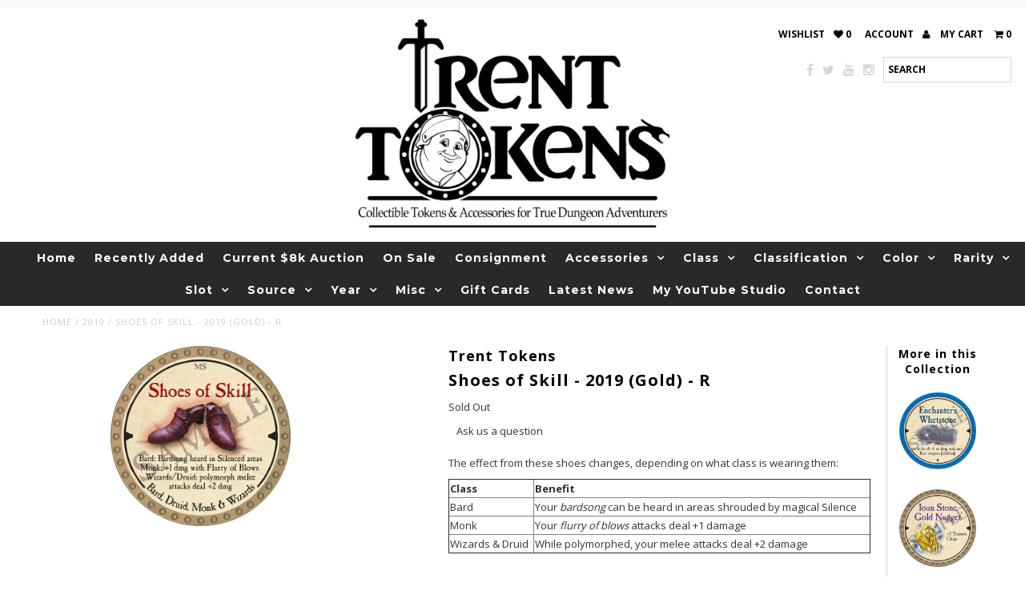

--- FILE ---
content_type: text/html; charset=utf-8
request_url: https://www.trenttokens.com/products/shoes-of-skill-2019-gold
body_size: 30019
content:
<!DOCTYPE html>
<html>
    <head>
    <meta charset="utf-8">
    <meta name="viewport" content="width=device-width, initial-scale=1, maximum-scale=1">
    <title>Shoes of Skill - 2019 (Gold) - R &ndash; Trent Tokens</title>

    <meta name="description" content="The effect from these shoes changes, depending on what class is wearing them: Class Benefit Bard Your bardsong can be heard in areas shrouded by magical Silence Monk Your flurry of blows attacks deal +1 damage Wizards &amp;amp; Druid While polymorphed, your melee attacks deal +2 damage   Text On Token: Bard: Bardsong heard">

    <link rel="canonical" href="https://www.trenttokens.com/products/shoes-of-skill-2019-gold">
    

<meta property="og:type" content="product">
<meta property="og:title" content="Shoes of Skill - 2019 (Gold) - R">
<meta property="og:url" content="https://www.trenttokens.com/products/shoes-of-skill-2019-gold">
<meta property="og:description" content="The effect from these shoes changes, depending on what class is wearing them:



Class
Benefit


Bard
Your bardsong can be heard in areas shrouded by magical Silence


Monk
Your flurry of blows attacks deal +1 damage


Wizards &amp;amp; Druid
While polymorphed, your melee attacks deal +2 damage



 
Text On Token: Bard: Bardsong heard in Silenced areasMonk: +1 dmg with Flurry of BlowsWizards/Druid: polymorph melee attacks deal +2 dmg
Official True Dungeon Token Database Listing">

<meta property="og:image" content="http://www.trenttokens.com/cdn/shop/products/Shoes-of-Skill_e6995ef0-e819-4b89-9ef3-e8fc1ce3c9d6_grande.png?v=1541093452">
<meta property="og:image:secure_url" content="https://www.trenttokens.com/cdn/shop/products/Shoes-of-Skill_e6995ef0-e819-4b89-9ef3-e8fc1ce3c9d6_grande.png?v=1541093452">

<meta property="og:price:amount" content="3.00">
<meta property="og:price:currency" content="USD">

<meta property="og:site_name" content="Trent Tokens">



<meta name="twitter:card" content="summary">


<meta name="twitter:site" content="@TrentTokens">


<meta name="twitter:title" content="Shoes of Skill - 2019 (Gold) - R">
<meta name="twitter:description" content="The effect from these shoes changes, depending on what class is wearing them:



Class
Benefit


Bard
Your bardsong can be heard in areas shrouded by magical Silence


Monk
Your flurry of blows attack">
<meta name="twitter:image" content="https://www.trenttokens.com/cdn/shop/products/Shoes-of-Skill_e6995ef0-e819-4b89-9ef3-e8fc1ce3c9d6_large.png?v=1541093452">
<meta name="twitter:image:width" content="480">
<meta name="twitter:image:height" content="480">

    <link href="//www.trenttokens.com/cdn/shop/t/31/assets/wishlist.css?v=66037328329487638101756119951" rel="stylesheet" type="text/css" media="all" />
    <link href="//www.trenttokens.com/cdn/shop/t/31/assets/stylesheet.css?v=140453385201138484071768501688" rel="stylesheet" type="text/css" media="all" />

    <link href="//www.trenttokens.com/cdn/shop/t/31/assets/font-awesome.css?v=41792228249477712491751337552" rel="stylesheet" type="text/css" media="all" />
    <link href="//www.trenttokens.com/cdn/shop/t/31/assets/queries.css?v=102026754408481340601768501688" rel="stylesheet" type="text/css" media="all" />
      
    
  
  
  

  
    
  
  
     

  
     

  
  
  <link href='//fonts.googleapis.com/css?family=Montserrat:400,700' rel='stylesheet' type='text/css'>
    

  
       

  
  
  <link href='//fonts.googleapis.com/css?family=Open+Sans:400,300,700' rel='stylesheet' type='text/css'>
    
  
  
  
  
  
  
  
  
      

  
   
  
  
     
  
  
      

  
  
  <link href='https://fonts.googleapis.com/css?family=Roboto:400,500,300' rel='stylesheet' type='text/css'>
   

  
  
  <link href='https://fonts.googleapis.com/css?family=Josefin+Sans:400,600,700,300' rel='stylesheet' type='text/css'>
   

  
  
  <link href='https://fonts.googleapis.com/css?family=Source+Sans+Pro:400,600,300,700' rel='stylesheet' type='text/css'>
   
    <script type="text/javascript" src="//ajax.googleapis.com/ajax/libs/jquery/1.9.1/jquery.min.js"></script>
    <script src="//www.trenttokens.com/cdn/shop/t/31/assets/theme.js?v=101943343847150170951751337552" type="text/javascript"></script> 
    <script src="//www.trenttokens.com/cdn/shopifycloud/storefront/assets/themes_support/option_selection-b017cd28.js" type="text/javascript"></script>  
    <script src="//www.trenttokens.com/cdn/shop/t/31/assets/jquery.fs.shifter.js?v=49917305197206640071751337552" type="text/javascript"></script>
    <script src="//www.trenttokens.com/cdn/shop/t/31/assets/scripts.js?v=6877343253386956781751337552" type="text/javascript"></script>

    <link rel="shortcut icon" href="//www.trenttokens.com/cdn/shop/t/31/assets/favicon.png?v=57343900185797470071751337552">

    <script>window.performance && window.performance.mark && window.performance.mark('shopify.content_for_header.start');</script><meta name="google-site-verification" content="ZmWmKjWMzEAsFRumjVPcNdyRt3R0axrzKyZNQgMqoMI">
<meta id="shopify-digital-wallet" name="shopify-digital-wallet" content="/16605465/digital_wallets/dialog">
<meta name="shopify-checkout-api-token" content="4a8ea7f09865c38dec97730661adbd05">
<meta id="in-context-paypal-metadata" data-shop-id="16605465" data-venmo-supported="false" data-environment="production" data-locale="en_US" data-paypal-v4="true" data-currency="USD">
<link rel="alternate" type="application/json+oembed" href="https://www.trenttokens.com/products/shoes-of-skill-2019-gold.oembed">
<script async="async" src="/checkouts/internal/preloads.js?locale=en-US"></script>
<link rel="preconnect" href="https://shop.app" crossorigin="anonymous">
<script async="async" src="https://shop.app/checkouts/internal/preloads.js?locale=en-US&shop_id=16605465" crossorigin="anonymous"></script>
<script id="apple-pay-shop-capabilities" type="application/json">{"shopId":16605465,"countryCode":"US","currencyCode":"USD","merchantCapabilities":["supports3DS"],"merchantId":"gid:\/\/shopify\/Shop\/16605465","merchantName":"Trent Tokens","requiredBillingContactFields":["postalAddress","email"],"requiredShippingContactFields":["postalAddress","email"],"shippingType":"shipping","supportedNetworks":["visa","masterCard","amex","discover","elo","jcb"],"total":{"type":"pending","label":"Trent Tokens","amount":"1.00"},"shopifyPaymentsEnabled":true,"supportsSubscriptions":true}</script>
<script id="shopify-features" type="application/json">{"accessToken":"4a8ea7f09865c38dec97730661adbd05","betas":["rich-media-storefront-analytics"],"domain":"www.trenttokens.com","predictiveSearch":true,"shopId":16605465,"locale":"en"}</script>
<script>var Shopify = Shopify || {};
Shopify.shop = "buy-td-tokens.myshopify.com";
Shopify.locale = "en";
Shopify.currency = {"active":"USD","rate":"1.0"};
Shopify.country = "US";
Shopify.theme = {"name":"Backup - 06\/30\/25","id":134724419671,"schema_name":null,"schema_version":null,"theme_store_id":141,"role":"main"};
Shopify.theme.handle = "null";
Shopify.theme.style = {"id":null,"handle":null};
Shopify.cdnHost = "www.trenttokens.com/cdn";
Shopify.routes = Shopify.routes || {};
Shopify.routes.root = "/";</script>
<script type="module">!function(o){(o.Shopify=o.Shopify||{}).modules=!0}(window);</script>
<script>!function(o){function n(){var o=[];function n(){o.push(Array.prototype.slice.apply(arguments))}return n.q=o,n}var t=o.Shopify=o.Shopify||{};t.loadFeatures=n(),t.autoloadFeatures=n()}(window);</script>
<script>
  window.ShopifyPay = window.ShopifyPay || {};
  window.ShopifyPay.apiHost = "shop.app\/pay";
  window.ShopifyPay.redirectState = null;
</script>
<script id="shop-js-analytics" type="application/json">{"pageType":"product"}</script>
<script defer="defer" async type="module" src="//www.trenttokens.com/cdn/shopifycloud/shop-js/modules/v2/client.init-shop-cart-sync_BdyHc3Nr.en.esm.js"></script>
<script defer="defer" async type="module" src="//www.trenttokens.com/cdn/shopifycloud/shop-js/modules/v2/chunk.common_Daul8nwZ.esm.js"></script>
<script type="module">
  await import("//www.trenttokens.com/cdn/shopifycloud/shop-js/modules/v2/client.init-shop-cart-sync_BdyHc3Nr.en.esm.js");
await import("//www.trenttokens.com/cdn/shopifycloud/shop-js/modules/v2/chunk.common_Daul8nwZ.esm.js");

  window.Shopify.SignInWithShop?.initShopCartSync?.({"fedCMEnabled":true,"windoidEnabled":true});

</script>
<script>
  window.Shopify = window.Shopify || {};
  if (!window.Shopify.featureAssets) window.Shopify.featureAssets = {};
  window.Shopify.featureAssets['shop-js'] = {"shop-cart-sync":["modules/v2/client.shop-cart-sync_QYOiDySF.en.esm.js","modules/v2/chunk.common_Daul8nwZ.esm.js"],"init-fed-cm":["modules/v2/client.init-fed-cm_DchLp9rc.en.esm.js","modules/v2/chunk.common_Daul8nwZ.esm.js"],"shop-button":["modules/v2/client.shop-button_OV7bAJc5.en.esm.js","modules/v2/chunk.common_Daul8nwZ.esm.js"],"init-windoid":["modules/v2/client.init-windoid_DwxFKQ8e.en.esm.js","modules/v2/chunk.common_Daul8nwZ.esm.js"],"shop-cash-offers":["modules/v2/client.shop-cash-offers_DWtL6Bq3.en.esm.js","modules/v2/chunk.common_Daul8nwZ.esm.js","modules/v2/chunk.modal_CQq8HTM6.esm.js"],"shop-toast-manager":["modules/v2/client.shop-toast-manager_CX9r1SjA.en.esm.js","modules/v2/chunk.common_Daul8nwZ.esm.js"],"init-shop-email-lookup-coordinator":["modules/v2/client.init-shop-email-lookup-coordinator_UhKnw74l.en.esm.js","modules/v2/chunk.common_Daul8nwZ.esm.js"],"pay-button":["modules/v2/client.pay-button_DzxNnLDY.en.esm.js","modules/v2/chunk.common_Daul8nwZ.esm.js"],"avatar":["modules/v2/client.avatar_BTnouDA3.en.esm.js"],"init-shop-cart-sync":["modules/v2/client.init-shop-cart-sync_BdyHc3Nr.en.esm.js","modules/v2/chunk.common_Daul8nwZ.esm.js"],"shop-login-button":["modules/v2/client.shop-login-button_D8B466_1.en.esm.js","modules/v2/chunk.common_Daul8nwZ.esm.js","modules/v2/chunk.modal_CQq8HTM6.esm.js"],"init-customer-accounts-sign-up":["modules/v2/client.init-customer-accounts-sign-up_C8fpPm4i.en.esm.js","modules/v2/client.shop-login-button_D8B466_1.en.esm.js","modules/v2/chunk.common_Daul8nwZ.esm.js","modules/v2/chunk.modal_CQq8HTM6.esm.js"],"init-shop-for-new-customer-accounts":["modules/v2/client.init-shop-for-new-customer-accounts_CVTO0Ztu.en.esm.js","modules/v2/client.shop-login-button_D8B466_1.en.esm.js","modules/v2/chunk.common_Daul8nwZ.esm.js","modules/v2/chunk.modal_CQq8HTM6.esm.js"],"init-customer-accounts":["modules/v2/client.init-customer-accounts_dRgKMfrE.en.esm.js","modules/v2/client.shop-login-button_D8B466_1.en.esm.js","modules/v2/chunk.common_Daul8nwZ.esm.js","modules/v2/chunk.modal_CQq8HTM6.esm.js"],"shop-follow-button":["modules/v2/client.shop-follow-button_CkZpjEct.en.esm.js","modules/v2/chunk.common_Daul8nwZ.esm.js","modules/v2/chunk.modal_CQq8HTM6.esm.js"],"lead-capture":["modules/v2/client.lead-capture_BntHBhfp.en.esm.js","modules/v2/chunk.common_Daul8nwZ.esm.js","modules/v2/chunk.modal_CQq8HTM6.esm.js"],"checkout-modal":["modules/v2/client.checkout-modal_CfxcYbTm.en.esm.js","modules/v2/chunk.common_Daul8nwZ.esm.js","modules/v2/chunk.modal_CQq8HTM6.esm.js"],"shop-login":["modules/v2/client.shop-login_Da4GZ2H6.en.esm.js","modules/v2/chunk.common_Daul8nwZ.esm.js","modules/v2/chunk.modal_CQq8HTM6.esm.js"],"payment-terms":["modules/v2/client.payment-terms_MV4M3zvL.en.esm.js","modules/v2/chunk.common_Daul8nwZ.esm.js","modules/v2/chunk.modal_CQq8HTM6.esm.js"]};
</script>
<script>(function() {
  var isLoaded = false;
  function asyncLoad() {
    if (isLoaded) return;
    isLoaded = true;
    var urls = ["https:\/\/js.smile.io\/v1\/smile-shopify.js?shop=buy-td-tokens.myshopify.com","https:\/\/chimpstatic.com\/mcjs-connected\/js\/users\/548f7dd1a4472b5b9c2875d1f\/6fae334236d9c0e9bebc6fcc7.js?shop=buy-td-tokens.myshopify.com","https:\/\/instafeed.nfcube.com\/cdn\/17f76f099d71337074db0b63ac324c9d.js?shop=buy-td-tokens.myshopify.com","https:\/\/sp-auction.webkul.com\/js\/wk_shopify_auction.js?shop=buy-td-tokens.myshopify.com","https:\/\/sp-auction.webkul.com\/js\/wk_auction_category.js?shop=buy-td-tokens.myshopify.com"];
    for (var i = 0; i < urls.length; i++) {
      var s = document.createElement('script');
      s.type = 'text/javascript';
      s.async = true;
      s.src = urls[i];
      var x = document.getElementsByTagName('script')[0];
      x.parentNode.insertBefore(s, x);
    }
  };
  if(window.attachEvent) {
    window.attachEvent('onload', asyncLoad);
  } else {
    window.addEventListener('load', asyncLoad, false);
  }
})();</script>
<script id="__st">var __st={"a":16605465,"offset":-18000,"reqid":"bd394b09-457c-484b-9ff6-14e17b31d0e2-1769021326","pageurl":"www.trenttokens.com\/products\/shoes-of-skill-2019-gold","u":"1a73837fac3a","p":"product","rtyp":"product","rid":1400620154967};</script>
<script>window.ShopifyPaypalV4VisibilityTracking = true;</script>
<script id="captcha-bootstrap">!function(){'use strict';const t='contact',e='account',n='new_comment',o=[[t,t],['blogs',n],['comments',n],[t,'customer']],c=[[e,'customer_login'],[e,'guest_login'],[e,'recover_customer_password'],[e,'create_customer']],r=t=>t.map((([t,e])=>`form[action*='/${t}']:not([data-nocaptcha='true']) input[name='form_type'][value='${e}']`)).join(','),a=t=>()=>t?[...document.querySelectorAll(t)].map((t=>t.form)):[];function s(){const t=[...o],e=r(t);return a(e)}const i='password',u='form_key',d=['recaptcha-v3-token','g-recaptcha-response','h-captcha-response',i],f=()=>{try{return window.sessionStorage}catch{return}},m='__shopify_v',_=t=>t.elements[u];function p(t,e,n=!1){try{const o=window.sessionStorage,c=JSON.parse(o.getItem(e)),{data:r}=function(t){const{data:e,action:n}=t;return t[m]||n?{data:e,action:n}:{data:t,action:n}}(c);for(const[e,n]of Object.entries(r))t.elements[e]&&(t.elements[e].value=n);n&&o.removeItem(e)}catch(o){console.error('form repopulation failed',{error:o})}}const l='form_type',E='cptcha';function T(t){t.dataset[E]=!0}const w=window,h=w.document,L='Shopify',v='ce_forms',y='captcha';let A=!1;((t,e)=>{const n=(g='f06e6c50-85a8-45c8-87d0-21a2b65856fe',I='https://cdn.shopify.com/shopifycloud/storefront-forms-hcaptcha/ce_storefront_forms_captcha_hcaptcha.v1.5.2.iife.js',D={infoText:'Protected by hCaptcha',privacyText:'Privacy',termsText:'Terms'},(t,e,n)=>{const o=w[L][v],c=o.bindForm;if(c)return c(t,g,e,D).then(n);var r;o.q.push([[t,g,e,D],n]),r=I,A||(h.body.append(Object.assign(h.createElement('script'),{id:'captcha-provider',async:!0,src:r})),A=!0)});var g,I,D;w[L]=w[L]||{},w[L][v]=w[L][v]||{},w[L][v].q=[],w[L][y]=w[L][y]||{},w[L][y].protect=function(t,e){n(t,void 0,e),T(t)},Object.freeze(w[L][y]),function(t,e,n,w,h,L){const[v,y,A,g]=function(t,e,n){const i=e?o:[],u=t?c:[],d=[...i,...u],f=r(d),m=r(i),_=r(d.filter((([t,e])=>n.includes(e))));return[a(f),a(m),a(_),s()]}(w,h,L),I=t=>{const e=t.target;return e instanceof HTMLFormElement?e:e&&e.form},D=t=>v().includes(t);t.addEventListener('submit',(t=>{const e=I(t);if(!e)return;const n=D(e)&&!e.dataset.hcaptchaBound&&!e.dataset.recaptchaBound,o=_(e),c=g().includes(e)&&(!o||!o.value);(n||c)&&t.preventDefault(),c&&!n&&(function(t){try{if(!f())return;!function(t){const e=f();if(!e)return;const n=_(t);if(!n)return;const o=n.value;o&&e.removeItem(o)}(t);const e=Array.from(Array(32),(()=>Math.random().toString(36)[2])).join('');!function(t,e){_(t)||t.append(Object.assign(document.createElement('input'),{type:'hidden',name:u})),t.elements[u].value=e}(t,e),function(t,e){const n=f();if(!n)return;const o=[...t.querySelectorAll(`input[type='${i}']`)].map((({name:t})=>t)),c=[...d,...o],r={};for(const[a,s]of new FormData(t).entries())c.includes(a)||(r[a]=s);n.setItem(e,JSON.stringify({[m]:1,action:t.action,data:r}))}(t,e)}catch(e){console.error('failed to persist form',e)}}(e),e.submit())}));const S=(t,e)=>{t&&!t.dataset[E]&&(n(t,e.some((e=>e===t))),T(t))};for(const o of['focusin','change'])t.addEventListener(o,(t=>{const e=I(t);D(e)&&S(e,y())}));const B=e.get('form_key'),M=e.get(l),P=B&&M;t.addEventListener('DOMContentLoaded',(()=>{const t=y();if(P)for(const e of t)e.elements[l].value===M&&p(e,B);[...new Set([...A(),...v().filter((t=>'true'===t.dataset.shopifyCaptcha))])].forEach((e=>S(e,t)))}))}(h,new URLSearchParams(w.location.search),n,t,e,['guest_login'])})(!0,!0)}();</script>
<script integrity="sha256-4kQ18oKyAcykRKYeNunJcIwy7WH5gtpwJnB7kiuLZ1E=" data-source-attribution="shopify.loadfeatures" defer="defer" src="//www.trenttokens.com/cdn/shopifycloud/storefront/assets/storefront/load_feature-a0a9edcb.js" crossorigin="anonymous"></script>
<script crossorigin="anonymous" defer="defer" src="//www.trenttokens.com/cdn/shopifycloud/storefront/assets/shopify_pay/storefront-65b4c6d7.js?v=20250812"></script>
<script data-source-attribution="shopify.dynamic_checkout.dynamic.init">var Shopify=Shopify||{};Shopify.PaymentButton=Shopify.PaymentButton||{isStorefrontPortableWallets:!0,init:function(){window.Shopify.PaymentButton.init=function(){};var t=document.createElement("script");t.src="https://www.trenttokens.com/cdn/shopifycloud/portable-wallets/latest/portable-wallets.en.js",t.type="module",document.head.appendChild(t)}};
</script>
<script data-source-attribution="shopify.dynamic_checkout.buyer_consent">
  function portableWalletsHideBuyerConsent(e){var t=document.getElementById("shopify-buyer-consent"),n=document.getElementById("shopify-subscription-policy-button");t&&n&&(t.classList.add("hidden"),t.setAttribute("aria-hidden","true"),n.removeEventListener("click",e))}function portableWalletsShowBuyerConsent(e){var t=document.getElementById("shopify-buyer-consent"),n=document.getElementById("shopify-subscription-policy-button");t&&n&&(t.classList.remove("hidden"),t.removeAttribute("aria-hidden"),n.addEventListener("click",e))}window.Shopify?.PaymentButton&&(window.Shopify.PaymentButton.hideBuyerConsent=portableWalletsHideBuyerConsent,window.Shopify.PaymentButton.showBuyerConsent=portableWalletsShowBuyerConsent);
</script>
<script data-source-attribution="shopify.dynamic_checkout.cart.bootstrap">document.addEventListener("DOMContentLoaded",(function(){function t(){return document.querySelector("shopify-accelerated-checkout-cart, shopify-accelerated-checkout")}if(t())Shopify.PaymentButton.init();else{new MutationObserver((function(e,n){t()&&(Shopify.PaymentButton.init(),n.disconnect())})).observe(document.body,{childList:!0,subtree:!0})}}));
</script>
<link id="shopify-accelerated-checkout-styles" rel="stylesheet" media="screen" href="https://www.trenttokens.com/cdn/shopifycloud/portable-wallets/latest/accelerated-checkout-backwards-compat.css" crossorigin="anonymous">
<style id="shopify-accelerated-checkout-cart">
        #shopify-buyer-consent {
  margin-top: 1em;
  display: inline-block;
  width: 100%;
}

#shopify-buyer-consent.hidden {
  display: none;
}

#shopify-subscription-policy-button {
  background: none;
  border: none;
  padding: 0;
  text-decoration: underline;
  font-size: inherit;
  cursor: pointer;
}

#shopify-subscription-policy-button::before {
  box-shadow: none;
}

      </style>

<script>window.performance && window.performance.mark && window.performance.mark('shopify.content_for_header.end');</script>
    <script>
  if ((typeof jQuery === 'undefined') || (parseFloat(jQuery.fn.jquery) < 1.7)) {
    jqueryScript = document.createElement('script');
    jqueryScript.src = 'https://code.jquery.com/jquery-3.6.0.min.js';
    document.head.append(jqueryScript);
  }

  var wk_general_config = {"hide_mail_header_and_footer":{"value":"0","extra_field":null},"sort_by_customer":{"value":"1","extra_field":"[\"Alphabetically, A-Z\",\"Alphabetically, Z-A\",\"Current Bid, High to Low\",\"Current Bid, Low to High\",\"Auction Ending Soon\",\"Auction Ending Latest\"]"},"start_bid_upcoming_auction":{"value":1,"extra_field":null},"wk_show_current_bid_pp":{"value":1,"extra_field":null},"wk_show_start_current_bid_pp":{"value":1,"extra_field":null}};
  // var wk_auction_config = {"auction_autopay":{"value":"0","extra_field":null},"auction_joining_fee":{"value":"0","extra_field":"1"},"autofill_minimum_bid":{"value":0,"extra_field":null},"auto_pay":{"value":0,"extra_field":0},"banned_bidders":{"value":0,"extra_field":"{\"banned_bidder_type\":\"hide_place_btn\"}"},"bidder_username":{"value":"0","extra_field":null},"bid_as_anonymous":{"value":0,"extra_field":null},"capped_amount":{"value":"0","extra_field":null},"check_customer_details":{"value":"0","extra_field":null},"confirmation_for_bid":{"value":1,"extra_field":null},"create_auction_variant_on_buy_now":{"value":"0","extra_field":null},"currency":{"value":"$","extra_field":null},"current_bid_metafield":{"value":"0","extra_field":null},"days_to_show_auction":{"value":"0","extra_field":null},"display_proxy_bid":{"value":1,"extra_field":null},"enable_buy_now":{"value":"","extra_field":"booking_amt"},"enable_proxy_Bid":{"value":1,"extra_field":1},"hide_all_bidders":{"value":1,"extra_field":null},"hide_buy_now":{"value":"0","extra_field":null},"hide_finished_auction":{"value":"5","extra_field":null},"highest_bid_mail_config":{"value":"0","extra_field":null},"highlight_current_bid":{"value":"1","extra_field":"{\"customer_highest_bidder\":\"rgba(0, 100, 0, 1)\",\"customer_participated\":\"rgba(255, 0, 0, 1)\",\"customer_not_participated\":\"rgba(0, 0, 0, 1)\"}"},"integer_bid_only":{"value":0,"extra_field":null},"joining_fee_policy":{"value":"once_per_auction","extra_field":null},"joining_payment_confirmation":{"value":"0","extra_field":null},"manage_orders_by":{"value":"by Shopify","extra_field":null},"max_bid_amt_allow":{"value":"0","extra_field":null},"max_bid_increment":{"value":"0","extra_field":null},"min_bid_amt_allow":{"value":"1","extra_field":null},"multi_currency":{"value":"0","extra_field":null},"outbid_notification":{"value":1,"extra_field":null},"pagination":{"value":1,"extra_field":null},"place_bid_collection":{"value":1,"extra_field":null},"popcorn_bidding":{"value":"0","extra_field":null},"product_subscription_config":{"value":"0","extra_field":null},"remove_reserve_price":{"value":1,"extra_field":null},"reserve_price_met":{"value":0,"extra_field":null},"restrict_same_customer_to_bid":{"value":"0","extra_field":null},"selling_auto_pay":{"value":"0","extra_field":null},"sell_multiple_units":{"value":0,"extra_field":1},"send_bid_email":{"value":1,"extra_field":null},"show_bidders":{"value":"1","extra_field":null},"show_end_bid":{"value":0,"extra_field":null},"show_popcornbid_desc":{"value":"0","extra_field":null},"show_products_tag":{"value":"0","extra_field":null},"show_reserved_price":{"value":0,"extra_field":null},"tax_on_joining":{"value":0,"extra_field":"1"},"terms_and_conditions":{"value":"","extra_field":"{\\\"default_handle\\\":false,\\\"tag_based_handle\\\":false}"},"update_customer_declined_card":{"value":"0","extra_field":null},"whatsapp_notification_to_admin":{"value":"0","extra_field":null},"wk_delivery_preference":{"value":"0","extra_field":null},"wk_show_max_bid":{"value":0,"extra_field":0},"wk_show_premium_price":{"value":"0","extra_field":null}};
  var wk_widget_config = {"date_format":{"value":"%e-%b-%Y %I:%M %p","extra_field":null},"widget_type":{"value":"2","extra_field":null},"wk_show_seconds":{"value":0,"extra_field":null}};
  var wk_theme_colors = {"bdr_color":{"value":"rgba(204, 204, 204, 1)","extra_field":null},"btn_text_color":{"value":"rgba(255, 255, 255, 1)","extra_field":null},"form_bg_color":{"value":"rgba(0, 0, 0, 0)","extra_field":null},"label_color":{"value":"rgba(64, 64, 64, 1)","extra_field":null},"text_color":{"value":"rgba(85, 85, 85, 1)","extra_field":null},"theme_color":{"value":"rgba(244, 91, 79, 1)","extra_field":null}};
  var wk_labels = {"action":"20","address":"Address","add_card":"Add Card","add_update_address":"Add\/Update Address","alert":"Alert","all_bidding_details":"23","all_running_auctions":"All Running Auctions","alphabetically_A_Z":"Alphabetically, A-Z","alphabetically_Z_A":"Alphabetically, Z-A","alphanumeric_values_only":"Only Alphanumeric values are allowed for username","amount_to_be_paid":"22","anonymous":"Anonymous","app_is_under_maintanance":"App is under maintanance","auction_ended_at":"8","auction_ending_latest":"Auction Ending Latest","auction_ending_soonest":"Auction Ending Soon","auction_starts_in":"Auction Starts In","auto_payment_content":"To place a bid, you’ll need to authorize a free order to securely save your card details.You’ll only be charged if you win.","avaiable_active_plan_auction_plan":"Available Penny Auction Plans","banned_bidder_msg":"You have been banned to buy any auction product","banned_username_comment":"We regret to inform you that your previous username has been banned due to a violation of our community guidelines. Kindly update your account with a new username.","bidder_name":"Bidder Name","bidding_closed_for_product":"Auction Ended","bidding_date":"Bidding Date","bids_count":"Bids Count","bids_price":"Bids Price","bids_purchased":"Bids Purchased","bid_amount":"Bid Amount","bid_counts_bid":"{$bid_count} Bid(s)","bid_end_date":"2","bid_start_date":"6","bid_successfully_placed":"Bid Successfully Placed","billing_address_placeholder":"Billing Address Placeholder","bill_to":"Bill To","buy_all":"Buy All","buy_now":"14","cancel":"Cancel","cancel_card":"Cancel Card","card_authentication_failed":"Card Authentication Failed","card_declined":"Card Declined","card_number":"Card Number","card_removed_successfully":"Card Removed Successfully","card_updated_successfully":"Card Updated Successfully","change_card_details":"Change Card Details","checkout_session_id_invalid":"Checkout session id is invalid","check_joining_status":"Click To Check Joining Status","choose_shipping_method_for_your_won_auction.":"Choose Shipping Method for your won auction","confirm_proxy_content":"Do you want to replace your current proxy bid of {$previous_proxy_bid} with {$current_proxy_bid}","confirm_your_bid":"Confirm Your Bid","congratulations":"Congratulations!","contact_you_soon":"Merchant Will Be Respond You Soon On Your Request","current_active_plan_auction_plan":"Current Active Penny Auction Plan","current_bid":"17","current_bid_low_to_igh":"Current Bid, Low to High","current_id_high_to_low":"Current Bid, High to Low","current_plan_price":"Current Plan Price","days":"Days","delivery":"Delivery","delivery_preference":"Delivery Preference","didnt_win":"12","end_date":"18","enter_username":"Enter Username","enter_user_name":"Enter New Username","expire_date":"Expiry Date","expiry_date":"Expiry Date","filter_by":"Filter By","for_auction_purchase":"For Auction Purchase","for_auto_payments":"For Auto Payments","go_back":"Go Back","hide_identity_from_bidders":"9","highest_bid":"Highest Bid","highest_bidder":"Highest Bidder","hours":"Hours","integer_bid_only":"Invalid Bid! Bid Should be a whole Number","joining_payment_pending":"Payment Status Pending, contact site owner.","join_auction":"Join Auction","limit":"Limit","location_address":"Location Address","location_name":"Location Name","lost":"Lost","mail_sent":"Your Request Has Been Sent","max_bid":"Max Bid","min":"Min","minimum_bidding_amount_allowed":"Maximum bidding amount allowed","min_proxy_bid":"Minimum proxy bidding amount allowed","msg_winner_processing":"{$auction_count} of your won auctions are still under process. Please wait for a while to purchase all your won auctions at once.","normal":"Normal","normal_and_proxy":"Normal and Proxy","not_purchased":"Not Purchased","no_":"No","no_bids":"No Bids","no_of_bids":"19","no_penny_plan_available":"No Penny Plan Available","no_record_found":"24","No_shipping_found":"No Shipping found for your location kindly update your address.","ok":"Ok","only_one_space_is_allowed":"Only one space is allowed","or_":"OR","participated_auctions":"Participated Auctions","pay_booking_amount_to_buy_now":"Pay {$booking_amount} booking amount here to buy now.","pay_with_card":"Pay With Card","pay_with_card_2":"Pay With Card","pa_customer_country_code":"Country Code","pa_customer_details_address_1":"Address","pa_customer_details_address_2":"Apartment, Suite, etc","pa_customer_details_city":"City","pa_customer_details_contact_number":"Contact Number","pa_customer_details_country":"Country","pa_customer_details_email_id":"Email Id","pa_customer_details_first_name":"First Name","pa_customer_details_last_name":"Last Name ","pa_customer_details_province":"Province","pa_customer_details_redirect_button":"Click to enter these details","pa_customer_details_redirect_heading":"Enter address\/contact details","pa_customer_details_redirect_text":"Phone number or address details are missing. Kindly fill in these details to place your bid.","pa_customer_details_top_heading":"Customer Details","pa_customer_details_zip_code":"Zip Code","pa_customer_mobile_number":"Mobile Number","pa_customer_whatsapp_notification":"Do You Want To Recieve Whats-App Notification.","pa_verify_your_mobile_number_and_country_code":"Verify Your Mobile Number And Country Code.","place_automatic_bid":"4","place_bid":"Place Bid","place_my_bid":"3","place_normal_proxy_bid_here":"What is Proxy Bidding","place_proxy_bid":"5","place_your_bid":"Place Your Bid","plan_fetched_success":"Plan Fetched Successfully","plan_price":"Plan Price","please_agree_terms_and_conditions_before_joining":"Please agree terms and conditions before joining","please_select_delivery_preference":"Please select delivery preference","popcorn_bidding":"POPCORN BIDDING","popcorn_bidding_description":"The close date may change. Popcorn bidding is last minute bidding that causes the auction end date to be extended. This prevents sniping and allows everyone an opportunity to bid before the auction closes.","price_per_unit":"Bid Amount","proceed":"Proceed","product_image":"Product Image","product_name":"16","proxy":"Proxy","proxy_already_reserved":"Your bid is the same amount as the current winner's proxy bid. Place a higher bid to become the new winner.","proxy_bid":"Proxy Bid","proxy_bidding":"Proxy Bidding","proxy_bidding_activated":"Proxy Bidding Activated Successfully","proxy_bid_rule_description":"A Proxy Bid is the maximum amount you are willing to bid on this item. New bids below your Proxy Bid will increase your Current Bid to an amount equal to the new bid plus the minimum bid increment until it hits your Proxy Bid. New bids above your Proxy Bid will result in the new bidder having the highest Current Bid. You will then receive an email indicating that you have been outbid.","proxy_bid_rule_notice":"Proxy Bidding: Enter the maximum you are willing to bid, if someone else places a bid the system will automatically increase yours by increments till the maximum amount you bid for.","proxy_confirmation":"Proxy Confirmation","proxy_high_bid_till_target":"You will be the highest bidder till the target Amount you'll enter here.","purchased":"15","purchase_penny_plan_btn":"Purchase","quantity":"Quantity","quantity_bid":"Quantity Bid","remaining_bids":"Remaining Bids","remove_card":"Remove Card","remove_card_msg_front":"You cannot remove your card as you have bids on running auctions.","request_to_admin":"Request To Admin","reserved_price":"Reserved Price","reserve_price_met":"Reserve Price Met","reserve_price_not_met":"Reserve Price Not Met","restore_auction":"Restore Auction","running_auctions":"10","save_shipping":"Save Shipping","search":"search","search_tag":"Search Tag","sec":"Sec","select":"Select","select_all":"Select All","select_bidding_type":"Select Bidding Type","select_penny_auction_plan":"Penny Auction Plan.","select_products_tag":"Select Products Tag","select_sort_by":"Select Sort By","seller_details":"Seller Details","selling_autopay_first_authorization":"This is an Autopay auction. To place a bid, you must authorise by placing an order. If you are declared the winner, the winning amount will be automatically deducted.Otherwise, your order amount will be refunded.","selling_autopay_reauthorize_label":"Since your bidding amount is higher than the authorised amount, please place another order to increase the authorization amount required for your bid to be considered.","shipping_address_placeholder":"Shipping Address Placeholder","shipping_methods":"Shipping Methods","shipping_updated_successfully":"Shipping Updated Successfully.","ship_to":"Ship To","sort_by":"Sort By","start_bid":"Starting Bid","start_bidding_amount":"7","status":"Status","store_pickup":"Store Pickup","store_pickup_details":"Store Pickup Details","submit":"Submit","sure_want_to_place_this_bid":"Are you sure you want to place this bid?","system_generated_bid":"System Generated Bid","target_amount_for_auto_bid":"Enter the Target Amount For Your Automatic Bid","terms_and_conditions":"terms and conditions","terms_and_conditions_label":"i agree with {$terms_and_conditions}","time_left":"1","transaction_declined_description":"Transaction was declined with this card on your last auction win. Please update the card details to avoid payment cancellation for future auctions.","unable_to_fetch_plan_details":"Unable To Fetch Plan Details","upcoming_auctions":"Upcoming Auctions","update_card":"Update Card","update_card_details":"Update card details","update_shipping":"Update Shipping","update_shipping_method":"Update Shipping Method","update_username":"Update Username","update_username_detail":"Update Username Detail","username":"Username","username_exists":"Username Already Exists","username_notice":"You can enter any custom username here that will be visible to all auction bidders instead of real name.","username_not_allowed":"Username not allowed","username_updated_successfully":"Username Updated Successfully.","variant_restore_auction":"There was an issue processing this auction. Please click restore to complete your purchase.","vendor_details":"Vendor Details","view_auction":"13","view_details":"View Details","view_your_bids":"View Your Bids","winning_auctions":"11","winning_bid_amount_new":"Winning Bid Amount","winning_bid_amt":"Winning Amount","wk_update_username":"Update Username","yes":"Yes","you":"You","your_card":"Your Card","your_current_bid":"Your Current Bid","your_last_bid":"21","Youve_been_outbid":"You've been outbid"};
</script> 
    <style>.wk-auction-label-wrapper { position: relative; overflow: hidden; } .wk-auction-label-wrapper > .wk-auction-label{ width: 132px; background: #EC5C52; position: absolute; top: 24px; right: -28px; text-align: center; line-height: 26px; color: #f0f0f0; transform: rotate(45deg); -webkit-transform: rotate(45deg); text-transform: uppercase; font-size: 14px; font-weight: 600; } .wk-auction-label-wrapper > .wk-auction-label:before { content: ''; position: absolute; border-top: 1px dashed; left: 0; right: 0; top: 3px; bottom: 3px; border-bottom: 1px dashed; }</style>
  <script src="https://cdn.shopify.com/extensions/019bdd7a-c110-7969-8f1c-937dfc03ea8a/smile-io-272/assets/smile-loader.js" type="text/javascript" defer="defer"></script>
<link href="https://cdn.shopify.com/extensions/019aaa54-6629-7eb1-b13a-d1f2668e9d67/now-in-stock-3-31/assets/iStock-notify-2.0.1.css" rel="stylesheet" type="text/css" media="all">
<link href="https://monorail-edge.shopifysvc.com" rel="dns-prefetch">
<script>(function(){if ("sendBeacon" in navigator && "performance" in window) {try {var session_token_from_headers = performance.getEntriesByType('navigation')[0].serverTiming.find(x => x.name == '_s').description;} catch {var session_token_from_headers = undefined;}var session_cookie_matches = document.cookie.match(/_shopify_s=([^;]*)/);var session_token_from_cookie = session_cookie_matches && session_cookie_matches.length === 2 ? session_cookie_matches[1] : "";var session_token = session_token_from_headers || session_token_from_cookie || "";function handle_abandonment_event(e) {var entries = performance.getEntries().filter(function(entry) {return /monorail-edge.shopifysvc.com/.test(entry.name);});if (!window.abandonment_tracked && entries.length === 0) {window.abandonment_tracked = true;var currentMs = Date.now();var navigation_start = performance.timing.navigationStart;var payload = {shop_id: 16605465,url: window.location.href,navigation_start,duration: currentMs - navigation_start,session_token,page_type: "product"};window.navigator.sendBeacon("https://monorail-edge.shopifysvc.com/v1/produce", JSON.stringify({schema_id: "online_store_buyer_site_abandonment/1.1",payload: payload,metadata: {event_created_at_ms: currentMs,event_sent_at_ms: currentMs}}));}}window.addEventListener('pagehide', handle_abandonment_event);}}());</script>
<script id="web-pixels-manager-setup">(function e(e,d,r,n,o){if(void 0===o&&(o={}),!Boolean(null===(a=null===(i=window.Shopify)||void 0===i?void 0:i.analytics)||void 0===a?void 0:a.replayQueue)){var i,a;window.Shopify=window.Shopify||{};var t=window.Shopify;t.analytics=t.analytics||{};var s=t.analytics;s.replayQueue=[],s.publish=function(e,d,r){return s.replayQueue.push([e,d,r]),!0};try{self.performance.mark("wpm:start")}catch(e){}var l=function(){var e={modern:/Edge?\/(1{2}[4-9]|1[2-9]\d|[2-9]\d{2}|\d{4,})\.\d+(\.\d+|)|Firefox\/(1{2}[4-9]|1[2-9]\d|[2-9]\d{2}|\d{4,})\.\d+(\.\d+|)|Chrom(ium|e)\/(9{2}|\d{3,})\.\d+(\.\d+|)|(Maci|X1{2}).+ Version\/(15\.\d+|(1[6-9]|[2-9]\d|\d{3,})\.\d+)([,.]\d+|)( \(\w+\)|)( Mobile\/\w+|) Safari\/|Chrome.+OPR\/(9{2}|\d{3,})\.\d+\.\d+|(CPU[ +]OS|iPhone[ +]OS|CPU[ +]iPhone|CPU IPhone OS|CPU iPad OS)[ +]+(15[._]\d+|(1[6-9]|[2-9]\d|\d{3,})[._]\d+)([._]\d+|)|Android:?[ /-](13[3-9]|1[4-9]\d|[2-9]\d{2}|\d{4,})(\.\d+|)(\.\d+|)|Android.+Firefox\/(13[5-9]|1[4-9]\d|[2-9]\d{2}|\d{4,})\.\d+(\.\d+|)|Android.+Chrom(ium|e)\/(13[3-9]|1[4-9]\d|[2-9]\d{2}|\d{4,})\.\d+(\.\d+|)|SamsungBrowser\/([2-9]\d|\d{3,})\.\d+/,legacy:/Edge?\/(1[6-9]|[2-9]\d|\d{3,})\.\d+(\.\d+|)|Firefox\/(5[4-9]|[6-9]\d|\d{3,})\.\d+(\.\d+|)|Chrom(ium|e)\/(5[1-9]|[6-9]\d|\d{3,})\.\d+(\.\d+|)([\d.]+$|.*Safari\/(?![\d.]+ Edge\/[\d.]+$))|(Maci|X1{2}).+ Version\/(10\.\d+|(1[1-9]|[2-9]\d|\d{3,})\.\d+)([,.]\d+|)( \(\w+\)|)( Mobile\/\w+|) Safari\/|Chrome.+OPR\/(3[89]|[4-9]\d|\d{3,})\.\d+\.\d+|(CPU[ +]OS|iPhone[ +]OS|CPU[ +]iPhone|CPU IPhone OS|CPU iPad OS)[ +]+(10[._]\d+|(1[1-9]|[2-9]\d|\d{3,})[._]\d+)([._]\d+|)|Android:?[ /-](13[3-9]|1[4-9]\d|[2-9]\d{2}|\d{4,})(\.\d+|)(\.\d+|)|Mobile Safari.+OPR\/([89]\d|\d{3,})\.\d+\.\d+|Android.+Firefox\/(13[5-9]|1[4-9]\d|[2-9]\d{2}|\d{4,})\.\d+(\.\d+|)|Android.+Chrom(ium|e)\/(13[3-9]|1[4-9]\d|[2-9]\d{2}|\d{4,})\.\d+(\.\d+|)|Android.+(UC? ?Browser|UCWEB|U3)[ /]?(15\.([5-9]|\d{2,})|(1[6-9]|[2-9]\d|\d{3,})\.\d+)\.\d+|SamsungBrowser\/(5\.\d+|([6-9]|\d{2,})\.\d+)|Android.+MQ{2}Browser\/(14(\.(9|\d{2,})|)|(1[5-9]|[2-9]\d|\d{3,})(\.\d+|))(\.\d+|)|K[Aa][Ii]OS\/(3\.\d+|([4-9]|\d{2,})\.\d+)(\.\d+|)/},d=e.modern,r=e.legacy,n=navigator.userAgent;return n.match(d)?"modern":n.match(r)?"legacy":"unknown"}(),u="modern"===l?"modern":"legacy",c=(null!=n?n:{modern:"",legacy:""})[u],f=function(e){return[e.baseUrl,"/wpm","/b",e.hashVersion,"modern"===e.buildTarget?"m":"l",".js"].join("")}({baseUrl:d,hashVersion:r,buildTarget:u}),m=function(e){var d=e.version,r=e.bundleTarget,n=e.surface,o=e.pageUrl,i=e.monorailEndpoint;return{emit:function(e){var a=e.status,t=e.errorMsg,s=(new Date).getTime(),l=JSON.stringify({metadata:{event_sent_at_ms:s},events:[{schema_id:"web_pixels_manager_load/3.1",payload:{version:d,bundle_target:r,page_url:o,status:a,surface:n,error_msg:t},metadata:{event_created_at_ms:s}}]});if(!i)return console&&console.warn&&console.warn("[Web Pixels Manager] No Monorail endpoint provided, skipping logging."),!1;try{return self.navigator.sendBeacon.bind(self.navigator)(i,l)}catch(e){}var u=new XMLHttpRequest;try{return u.open("POST",i,!0),u.setRequestHeader("Content-Type","text/plain"),u.send(l),!0}catch(e){return console&&console.warn&&console.warn("[Web Pixels Manager] Got an unhandled error while logging to Monorail."),!1}}}}({version:r,bundleTarget:l,surface:e.surface,pageUrl:self.location.href,monorailEndpoint:e.monorailEndpoint});try{o.browserTarget=l,function(e){var d=e.src,r=e.async,n=void 0===r||r,o=e.onload,i=e.onerror,a=e.sri,t=e.scriptDataAttributes,s=void 0===t?{}:t,l=document.createElement("script"),u=document.querySelector("head"),c=document.querySelector("body");if(l.async=n,l.src=d,a&&(l.integrity=a,l.crossOrigin="anonymous"),s)for(var f in s)if(Object.prototype.hasOwnProperty.call(s,f))try{l.dataset[f]=s[f]}catch(e){}if(o&&l.addEventListener("load",o),i&&l.addEventListener("error",i),u)u.appendChild(l);else{if(!c)throw new Error("Did not find a head or body element to append the script");c.appendChild(l)}}({src:f,async:!0,onload:function(){if(!function(){var e,d;return Boolean(null===(d=null===(e=window.Shopify)||void 0===e?void 0:e.analytics)||void 0===d?void 0:d.initialized)}()){var d=window.webPixelsManager.init(e)||void 0;if(d){var r=window.Shopify.analytics;r.replayQueue.forEach((function(e){var r=e[0],n=e[1],o=e[2];d.publishCustomEvent(r,n,o)})),r.replayQueue=[],r.publish=d.publishCustomEvent,r.visitor=d.visitor,r.initialized=!0}}},onerror:function(){return m.emit({status:"failed",errorMsg:"".concat(f," has failed to load")})},sri:function(e){var d=/^sha384-[A-Za-z0-9+/=]+$/;return"string"==typeof e&&d.test(e)}(c)?c:"",scriptDataAttributes:o}),m.emit({status:"loading"})}catch(e){m.emit({status:"failed",errorMsg:(null==e?void 0:e.message)||"Unknown error"})}}})({shopId: 16605465,storefrontBaseUrl: "https://www.trenttokens.com",extensionsBaseUrl: "https://extensions.shopifycdn.com/cdn/shopifycloud/web-pixels-manager",monorailEndpoint: "https://monorail-edge.shopifysvc.com/unstable/produce_batch",surface: "storefront-renderer",enabledBetaFlags: ["2dca8a86"],webPixelsConfigList: [{"id":"412352599","configuration":"{\"config\":\"{\\\"pixel_id\\\":\\\"GT-PJNVV68V\\\",\\\"target_country\\\":\\\"US\\\",\\\"gtag_events\\\":[{\\\"type\\\":\\\"purchase\\\",\\\"action_label\\\":\\\"MC-3WLR821KEV\\\"},{\\\"type\\\":\\\"page_view\\\",\\\"action_label\\\":\\\"MC-3WLR821KEV\\\"},{\\\"type\\\":\\\"view_item\\\",\\\"action_label\\\":\\\"MC-3WLR821KEV\\\"}],\\\"enable_monitoring_mode\\\":false}\"}","eventPayloadVersion":"v1","runtimeContext":"OPEN","scriptVersion":"b2a88bafab3e21179ed38636efcd8a93","type":"APP","apiClientId":1780363,"privacyPurposes":[],"dataSharingAdjustments":{"protectedCustomerApprovalScopes":["read_customer_address","read_customer_email","read_customer_name","read_customer_personal_data","read_customer_phone"]}},{"id":"shopify-app-pixel","configuration":"{}","eventPayloadVersion":"v1","runtimeContext":"STRICT","scriptVersion":"0450","apiClientId":"shopify-pixel","type":"APP","privacyPurposes":["ANALYTICS","MARKETING"]},{"id":"shopify-custom-pixel","eventPayloadVersion":"v1","runtimeContext":"LAX","scriptVersion":"0450","apiClientId":"shopify-pixel","type":"CUSTOM","privacyPurposes":["ANALYTICS","MARKETING"]}],isMerchantRequest: false,initData: {"shop":{"name":"Trent Tokens","paymentSettings":{"currencyCode":"USD"},"myshopifyDomain":"buy-td-tokens.myshopify.com","countryCode":"US","storefrontUrl":"https:\/\/www.trenttokens.com"},"customer":null,"cart":null,"checkout":null,"productVariants":[{"price":{"amount":3.0,"currencyCode":"USD"},"product":{"title":"Shoes of Skill - 2019 (Gold) - R","vendor":"Trent Tokens","id":"1400620154967","untranslatedTitle":"Shoes of Skill - 2019 (Gold) - R","url":"\/products\/shoes-of-skill-2019-gold","type":"Token"},"id":"12750641725527","image":{"src":"\/\/www.trenttokens.com\/cdn\/shop\/products\/Shoes-of-Skill_e6995ef0-e819-4b89-9ef3-e8fc1ce3c9d6.png?v=1541093452"},"sku":"","title":"Default Title","untranslatedTitle":"Default Title"}],"purchasingCompany":null},},"https://www.trenttokens.com/cdn","fcfee988w5aeb613cpc8e4bc33m6693e112",{"modern":"","legacy":""},{"shopId":"16605465","storefrontBaseUrl":"https:\/\/www.trenttokens.com","extensionBaseUrl":"https:\/\/extensions.shopifycdn.com\/cdn\/shopifycloud\/web-pixels-manager","surface":"storefront-renderer","enabledBetaFlags":"[\"2dca8a86\"]","isMerchantRequest":"false","hashVersion":"fcfee988w5aeb613cpc8e4bc33m6693e112","publish":"custom","events":"[[\"page_viewed\",{}],[\"product_viewed\",{\"productVariant\":{\"price\":{\"amount\":3.0,\"currencyCode\":\"USD\"},\"product\":{\"title\":\"Shoes of Skill - 2019 (Gold) - R\",\"vendor\":\"Trent Tokens\",\"id\":\"1400620154967\",\"untranslatedTitle\":\"Shoes of Skill - 2019 (Gold) - R\",\"url\":\"\/products\/shoes-of-skill-2019-gold\",\"type\":\"Token\"},\"id\":\"12750641725527\",\"image\":{\"src\":\"\/\/www.trenttokens.com\/cdn\/shop\/products\/Shoes-of-Skill_e6995ef0-e819-4b89-9ef3-e8fc1ce3c9d6.png?v=1541093452\"},\"sku\":\"\",\"title\":\"Default Title\",\"untranslatedTitle\":\"Default Title\"}}]]"});</script><script>
  window.ShopifyAnalytics = window.ShopifyAnalytics || {};
  window.ShopifyAnalytics.meta = window.ShopifyAnalytics.meta || {};
  window.ShopifyAnalytics.meta.currency = 'USD';
  var meta = {"product":{"id":1400620154967,"gid":"gid:\/\/shopify\/Product\/1400620154967","vendor":"Trent Tokens","type":"Token","handle":"shoes-of-skill-2019-gold","variants":[{"id":12750641725527,"price":300,"name":"Shoes of Skill - 2019 (Gold) - R","public_title":null,"sku":""}],"remote":false},"page":{"pageType":"product","resourceType":"product","resourceId":1400620154967,"requestId":"bd394b09-457c-484b-9ff6-14e17b31d0e2-1769021326"}};
  for (var attr in meta) {
    window.ShopifyAnalytics.meta[attr] = meta[attr];
  }
</script>
<script class="analytics">
  (function () {
    var customDocumentWrite = function(content) {
      var jquery = null;

      if (window.jQuery) {
        jquery = window.jQuery;
      } else if (window.Checkout && window.Checkout.$) {
        jquery = window.Checkout.$;
      }

      if (jquery) {
        jquery('body').append(content);
      }
    };

    var hasLoggedConversion = function(token) {
      if (token) {
        return document.cookie.indexOf('loggedConversion=' + token) !== -1;
      }
      return false;
    }

    var setCookieIfConversion = function(token) {
      if (token) {
        var twoMonthsFromNow = new Date(Date.now());
        twoMonthsFromNow.setMonth(twoMonthsFromNow.getMonth() + 2);

        document.cookie = 'loggedConversion=' + token + '; expires=' + twoMonthsFromNow;
      }
    }

    var trekkie = window.ShopifyAnalytics.lib = window.trekkie = window.trekkie || [];
    if (trekkie.integrations) {
      return;
    }
    trekkie.methods = [
      'identify',
      'page',
      'ready',
      'track',
      'trackForm',
      'trackLink'
    ];
    trekkie.factory = function(method) {
      return function() {
        var args = Array.prototype.slice.call(arguments);
        args.unshift(method);
        trekkie.push(args);
        return trekkie;
      };
    };
    for (var i = 0; i < trekkie.methods.length; i++) {
      var key = trekkie.methods[i];
      trekkie[key] = trekkie.factory(key);
    }
    trekkie.load = function(config) {
      trekkie.config = config || {};
      trekkie.config.initialDocumentCookie = document.cookie;
      var first = document.getElementsByTagName('script')[0];
      var script = document.createElement('script');
      script.type = 'text/javascript';
      script.onerror = function(e) {
        var scriptFallback = document.createElement('script');
        scriptFallback.type = 'text/javascript';
        scriptFallback.onerror = function(error) {
                var Monorail = {
      produce: function produce(monorailDomain, schemaId, payload) {
        var currentMs = new Date().getTime();
        var event = {
          schema_id: schemaId,
          payload: payload,
          metadata: {
            event_created_at_ms: currentMs,
            event_sent_at_ms: currentMs
          }
        };
        return Monorail.sendRequest("https://" + monorailDomain + "/v1/produce", JSON.stringify(event));
      },
      sendRequest: function sendRequest(endpointUrl, payload) {
        // Try the sendBeacon API
        if (window && window.navigator && typeof window.navigator.sendBeacon === 'function' && typeof window.Blob === 'function' && !Monorail.isIos12()) {
          var blobData = new window.Blob([payload], {
            type: 'text/plain'
          });

          if (window.navigator.sendBeacon(endpointUrl, blobData)) {
            return true;
          } // sendBeacon was not successful

        } // XHR beacon

        var xhr = new XMLHttpRequest();

        try {
          xhr.open('POST', endpointUrl);
          xhr.setRequestHeader('Content-Type', 'text/plain');
          xhr.send(payload);
        } catch (e) {
          console.log(e);
        }

        return false;
      },
      isIos12: function isIos12() {
        return window.navigator.userAgent.lastIndexOf('iPhone; CPU iPhone OS 12_') !== -1 || window.navigator.userAgent.lastIndexOf('iPad; CPU OS 12_') !== -1;
      }
    };
    Monorail.produce('monorail-edge.shopifysvc.com',
      'trekkie_storefront_load_errors/1.1',
      {shop_id: 16605465,
      theme_id: 134724419671,
      app_name: "storefront",
      context_url: window.location.href,
      source_url: "//www.trenttokens.com/cdn/s/trekkie.storefront.cd680fe47e6c39ca5d5df5f0a32d569bc48c0f27.min.js"});

        };
        scriptFallback.async = true;
        scriptFallback.src = '//www.trenttokens.com/cdn/s/trekkie.storefront.cd680fe47e6c39ca5d5df5f0a32d569bc48c0f27.min.js';
        first.parentNode.insertBefore(scriptFallback, first);
      };
      script.async = true;
      script.src = '//www.trenttokens.com/cdn/s/trekkie.storefront.cd680fe47e6c39ca5d5df5f0a32d569bc48c0f27.min.js';
      first.parentNode.insertBefore(script, first);
    };
    trekkie.load(
      {"Trekkie":{"appName":"storefront","development":false,"defaultAttributes":{"shopId":16605465,"isMerchantRequest":null,"themeId":134724419671,"themeCityHash":"17449060644122913416","contentLanguage":"en","currency":"USD","eventMetadataId":"050e1730-f8f2-411a-882b-fa1b69e4e56c"},"isServerSideCookieWritingEnabled":true,"monorailRegion":"shop_domain","enabledBetaFlags":["65f19447"]},"Session Attribution":{},"S2S":{"facebookCapiEnabled":false,"source":"trekkie-storefront-renderer","apiClientId":580111}}
    );

    var loaded = false;
    trekkie.ready(function() {
      if (loaded) return;
      loaded = true;

      window.ShopifyAnalytics.lib = window.trekkie;

      var originalDocumentWrite = document.write;
      document.write = customDocumentWrite;
      try { window.ShopifyAnalytics.merchantGoogleAnalytics.call(this); } catch(error) {};
      document.write = originalDocumentWrite;

      window.ShopifyAnalytics.lib.page(null,{"pageType":"product","resourceType":"product","resourceId":1400620154967,"requestId":"bd394b09-457c-484b-9ff6-14e17b31d0e2-1769021326","shopifyEmitted":true});

      var match = window.location.pathname.match(/checkouts\/(.+)\/(thank_you|post_purchase)/)
      var token = match? match[1]: undefined;
      if (!hasLoggedConversion(token)) {
        setCookieIfConversion(token);
        window.ShopifyAnalytics.lib.track("Viewed Product",{"currency":"USD","variantId":12750641725527,"productId":1400620154967,"productGid":"gid:\/\/shopify\/Product\/1400620154967","name":"Shoes of Skill - 2019 (Gold) - R","price":"3.00","sku":"","brand":"Trent Tokens","variant":null,"category":"Token","nonInteraction":true,"remote":false},undefined,undefined,{"shopifyEmitted":true});
      window.ShopifyAnalytics.lib.track("monorail:\/\/trekkie_storefront_viewed_product\/1.1",{"currency":"USD","variantId":12750641725527,"productId":1400620154967,"productGid":"gid:\/\/shopify\/Product\/1400620154967","name":"Shoes of Skill - 2019 (Gold) - R","price":"3.00","sku":"","brand":"Trent Tokens","variant":null,"category":"Token","nonInteraction":true,"remote":false,"referer":"https:\/\/www.trenttokens.com\/products\/shoes-of-skill-2019-gold"});
      }
    });


        var eventsListenerScript = document.createElement('script');
        eventsListenerScript.async = true;
        eventsListenerScript.src = "//www.trenttokens.com/cdn/shopifycloud/storefront/assets/shop_events_listener-3da45d37.js";
        document.getElementsByTagName('head')[0].appendChild(eventsListenerScript);

})();</script>
<script
  defer
  src="https://www.trenttokens.com/cdn/shopifycloud/perf-kit/shopify-perf-kit-3.0.4.min.js"
  data-application="storefront-renderer"
  data-shop-id="16605465"
  data-render-region="gcp-us-central1"
  data-page-type="product"
  data-theme-instance-id="134724419671"
  data-theme-name=""
  data-theme-version=""
  data-monorail-region="shop_domain"
  data-resource-timing-sampling-rate="10"
  data-shs="true"
  data-shs-beacon="true"
  data-shs-export-with-fetch="true"
  data-shs-logs-sample-rate="1"
  data-shs-beacon-endpoint="https://www.trenttokens.com/api/collect"
></script>
</head>
  <body class="gridlock shifter product">
  
  <div id="CartDrawer" class="drawer drawer--right">
  <div class="drawer__header">
    <div class="table-cell">
    <h3>My Cart</h3>
    </div>
    <div class="table-cell">
    <span class="drawer__close js-drawer-close">
        Close
    </span>
    </div>
  </div>
  <div id="CartContainer"></div>
</div>
  <div id="top-bar" class="gridlock-fluid">
    <div class="row">
    <div class="row">
      <div class="desktop-12 tablet-6 mobile-3">
        <!--- <span style="color:black">Gen Con Sale - 10% off everything - until July 13th!</span> <p> <span style="color:red">Use coupon code: GENCON2025</span></p> --->
      </div>
    </div>
    </div>
  </div>  
  <div class="shifter-page is-moved-by-drawer" id="PageContainer">   
    <div class="page-wrap">
      <header class="gridlock-fluid">
        <div class="row">
        <div id="identity" class="row">        
          <div id="logo" class="desktop-4 desktop-push-4 tablet-6 mobile-3">       
            
            <a href="/"><img src="//www.trenttokens.com/cdn/shop/t/31/assets/logo.png?v=150644278595873963471751337552" alt="Trent Tokens" style="border: 0;"/></a>
                       
          </div>  

          <div class="desktop-4 tablet-6 mobile-3">
            <ul id="cart" class="tablet-3">            
              
              
  <!-- Added below for Wishlist 09/09/17 -->
              <li>  
              	
  <a class="iwishPage " href="/apps/iwish" title="Wishlist Page"><span class="iwish_text">Wishlist</span> <i class="fa fa-heart" aria-hidden="true"></i> <span class="iwish-counter">0</span></a>

 

              </li>
  <!-- Added above for Wishlist 09/09/17 -->
              <li>
                                   
                <a href="/account/login">ACCOUNT  <i class="fa fa-user"></i></a>
                
              </li>
              
              
              <li class="cart-overview">
                <a href="/cart" class="site-header__cart-toggle js-drawer-open-right" aria-controls="CartDrawer" aria-expanded="false">
                  <span class="cart-words">My Cart</span>
                  &nbsp;<i class="fa fa-shopping-cart"></i> 
                  <span class="CartCount">0</span>
                </a> 
              </li>
              <li class="shifter-handle"><i class="fa fa-bars" aria-hidden="true"></i></li>
            </ul>           

            <ul id="social-links" class="tablet-3">
              <li><a href="https://www.facebook.com/TrentTokens/" target="_blank"><i class="fa fa-facebook"></i></a></li>
              <li><a href="https://twitter.com/TrentTokens" target="_blank"><i class="fa fa-twitter"></i></a></li>
              
              
              <li><a href="https://www.youtube.com/TrentTokens" target="_blank"><i class="fa fa-youtube"></i></a></li>
              
              <li><a href="//instagram.com/trenttokens" target="_blank"><i class="fa fa-instagram"></i></a></li>
              <li class="searchbox">
              <form action="/search" method="get">
                <input type="text" name="q" id="q" placeholder="SEARCH" />
              </form>  
              </li>            
            </ul>
          </div>
        </div>
        </div>
      </header>
      <nav id="nav" role="navigation" class="gridlock-fluid">
  <div class="row">
  <div id="navigation" class="row">      
    <ul id="nav" class="desktop-12 mobile-3">
      
                  
      
      
      <li><a href="/" title="">Home</a></li>
      
      
                  
      
      
      <li><a href="/collections/recently-added" title="">Recently Added</a></li>
      
      
                  
      
      
      <li><a href="/collections/current-auction" title="">Current $8k Auction</a></li>
      
      
                  
      
      
      <li><a href="/collections/on-sale" title="">On Sale</a></li>
      
      
                  
      
      
      <li><a href="/collections/consignment-tokens" title="">Consignment</a></li>
      
      
                  
      
      
      <!-- How many links to show per column -->
           
      <!-- How many links in this list -->
            
      <!-- Number of links divided by number per column -->
      
      <!-- Modulo balance of total links divided by links per column -->
      
      <!-- Calculate the modulo offset -->
      

      

      <!-- Start math for calculated multi column dropdowns -->
      <li class="dropdown"><a href="/" title="">Accessories</a>
        
		   
   
<ul class="megamenu">
  <div class="mega-container">
    
    <span class="desktop-12 tablet-6">
      
      
      
      
      
          
      <!-- Start Megamenu Inner Links -->
      <li class="desktop-4">
        <ul class="mega-stack">
          
          <li><a href="/collections/all-accessories">All Accessories</a></li>
          
          <li><a href="/collections/true-dungeon-adventure-modules">Adventure Modules</a></li>
          
          <li><a href="/collections/true-dungeon-adventurers-guild-1">Adventurers' Guild</a></li>
          
          <li><a href="/collections/true-dungeon-buttons">Buttons and Pins</a></li>
          
          <li><a href="/collections/crafted-token-holders-bracers">Crafted Token Holders & Bracers</a></li>
          
          <li><a href="/collections/display-cases-shadowboxes-by-eric-temple">Display Cases & Shadowboxes by Eric Temple</a></li>
          
          <li><a href="/collections/trent-tokens-mugs-and-steins">Mugs & Steins</a></li>
          
        </ul>
      </li>
                 
      <li class="desktop-4">
        <ul class="mega-stack">
          
          <li><a href="/collections/quick-token-reference">Quick Token Reference</a></li>
          
          <li><a href="/collections/true-dungeon-token-bags">Token Bags</a></li>
          
          <li><a href="/collections/trent-tokens-binders">Token Binders</a></li>
          
          <li><a href="/collections/trent-tokens-binder-sheets">Token Binder Sheets</a></li>
          
          <li><a href="/collections/token-capsules">Token Capsules</a></li>
          
          <li><a href="/collections/token-capsule-pages">Token Capsule Pages</a></li>
          
          <li><a href="/collections/token-carrying-cases">Token Carrying Cases</a></li>
          
        </ul>
      </li>
      
      
                 
      <li class="desktop-4">
        <ul class="mega-stack">
          
          <li><a href="/collections/token-carrying-trays">Token Carrying Trays</a></li>
          
          <li><a href="/collections/token-carrying-containers">Token Containers</a></li>
          
          <li><a href="/collections/token-popsockets-by-laz">Token PopSockets</a></li>
          
          <li><a href="/collections/token-sorting-tray">Token Sorting Trays</a></li>
          
          <li><a href="/collections/trent-tokens-t-shirts">T-Shirts</a></li>
          
          <li><a href="/collections/wooden-token-holders-by-rockwells-workshop">Wooden Token Holders by Rockwell's Workshop</a></li>
          
        </ul>
      </li> 
      
        
    </span>
  </div>
</ul>
        <!-- if the list is less than the chosen number -->      
        
      </li>
      <!-- stop doing the math -->
      
      
                  
      
      
      <!-- How many links to show per column -->
           
      <!-- How many links in this list -->
            
      <!-- Number of links divided by number per column -->
      
      <!-- Modulo balance of total links divided by links per column -->
      
      <!-- Calculate the modulo offset -->
      

      

      <!-- Start math for calculated multi column dropdowns -->
      <li class="dropdown"><a href="/" title="">Class</a>
        
		   
   
<ul class="megamenu">
  <div class="mega-container">
    
    <span class="desktop-12 tablet-6">
      
      
      
      
      
          
      <!-- Start Megamenu Inner Links -->
      <li class="desktop-6">
        <ul class="mega-stack">
          
          <li><a href="/collections/all-classes">All Classes</a></li>
          
          <li><a href="/collections/barbarian">Barbarian</a></li>
          
          <li><a href="/collections/bard">Bard</a></li>
          
          <li><a href="/collections/cleric">Cleric</a></li>
          
          <li><a href="/collections/druid">Druid</a></li>
          
          <li><a href="/collections/dwarf-fighter">Dwarf Fighter</a></li>
          
          <li><a href="/collections/elf-wizard">Elf Wizard</a></li>
          
        </ul>
      </li>
      
      
                 
      <li class="desktop-6">
        <ul class="mega-stack">
          
          <li><a href="/collections/fighter">Fighter</a></li>
          
          <li><a href="/collections/monk">Monk</a></li>
          
          <li><a href="/collections/paladin">Paladin</a></li>
          
          <li><a href="/collections/ranger">Ranger</a></li>
          
          <li><a href="/collections/rogue">Rogue</a></li>
          
          <li><a href="/collections/wizard">Wizard</a></li>
          
        </ul>
      </li> 
      
        
    </span>
  </div>
</ul>
        <!-- if the list is less than the chosen number -->      
        
      </li>
      <!-- stop doing the math -->
      
      
                  
      
      
      <!-- How many links to show per column -->
           
      <!-- How many links in this list -->
            
      <!-- Number of links divided by number per column -->
      
      <!-- Modulo balance of total links divided by links per column -->
      
      <!-- Calculate the modulo offset -->
      

      

      <!-- Start math for calculated multi column dropdowns -->
      <li class="dropdown"><a href="/" title="">Classification</a>
        
		   
   
<ul class="megamenu">
  <div class="mega-container">
    
    <span class="desktop-12 tablet-6">
      
      
      
      
      
          
      <!-- Start Megamenu Inner Links -->
      <li class="desktop-4">
        <ul class="mega-stack">
          
          <li><a href="/collections/affects-class-talent">Affects Class Talent</a></li>
          
          <li><a href="/collections/ammunition">Ammunition</a></li>
          
          <li><a href="/collections/equippable">Equippable</a></li>
          
          <li><a href="/collections/food">Food</a></li>
          
          <li><a href="/collections/gear">Gear</a></li>
          
          <li><a href="/collections/gp-value">Gold (GP) Value</a></li>
          
          <li><a href="/collections/holy-symbol">Holy Symbol</a></li>
          
        </ul>
      </li>
                 
      <li class="desktop-4">
        <ul class="mega-stack">
          
          <li><a href="/collections/liquid">Liquid</a></li>
          
          <li><a href="/collections/musical-instrument">Musical Instrument</a></li>
          
          <li><a href="/collections/monster-trophy">Monster Trophy</a></li>
          
          <li><a href="/collections/rumor">Rumor</a></li>
          
          <li><a href="/collections/scroll">Scroll</a></li>
          
          <li><a href="/collections/shield">Shield</a></li>
          
          <li><a href="/collections/timeless">Timeless</a></li>
          
        </ul>
      </li>
      
                 
      <li class="desktop-4">
        <ul class="mega-stack">
          
          <li><a href="/collections/trade-1">Trade 1</a></li>
          
          <li><a href="/collections/trade-2">Trade 2</a></li>
          
          <li><a href="/collections/trade-3">Trade 3</a></li>
          
          <li><a href="/collections/trade-4">Trade 4</a></li>
          
          <li><a href="/collections/truecraft">Truecraft</a></li>
          
          <li><a href="/collections/wand">Wand</a></li>
          
          <li><a href="/collections/weapon">Weapon</a></li>
          
        </ul>
      </li>
      
      
        
    </span>
  </div>
</ul>
        <!-- if the list is less than the chosen number -->      
        
      </li>
      <!-- stop doing the math -->
      
      
                  
      
      
      <!-- How many links to show per column -->
           
      <!-- How many links in this list -->
            
      <!-- Number of links divided by number per column -->
      
      <!-- Modulo balance of total links divided by links per column -->
      
      <!-- Calculate the modulo offset -->
      

      

      <!-- Start math for calculated multi column dropdowns -->
      <li class="dropdown"><a href="/" title="">Color</a>
        
		   
   
<ul class="megamenu">
  <div class="mega-container">
    
    <span class="desktop-12 tablet-6">
      
      
      
      
      
          
      <!-- Start Megamenu Inner Links -->
      <li class="desktop-4">
        <ul class="mega-stack">
          
          <li><a href="/collections/blue-back">Blue</a></li>
          
          <li><a href="/collections/brown-back">Brown</a></li>
          
          <li><a href="/collections/copper-back">Copper</a></li>
          
          <li><a href="/collections/dark-yellow">Dark Yellow</a></li>
          
          <li><a href="/collections/gold-back">Gold</a></li>
          
          <li><a href="/collections/gray-back">Gray</a></li>
          
          <li><a href="/collections/green-back">Green</a></li>
          
        </ul>
      </li>
                 
      <li class="desktop-4">
        <ul class="mega-stack">
          
          <li><a href="/collections/light-blue-back">Light Blue</a></li>
          
          <li><a href="/collections/light-gray-back">Light Gray</a></li>
          
          <li><a href="/collections/light-green-back">Light Green</a></li>
          
          <li><a href="/collections/light-orange-back">Light Orange</a></li>
          
          <li><a href="/collections/light-purple-back">Light Purple</a></li>
          
          <li><a href="/collections/bright-yellow-back">Light Yellow</a></li>
          
          <li><a href="/collections/onyx-back">Onyx</a></li>
          
        </ul>
      </li>
      
                 
      <li class="desktop-4">
        <ul class="mega-stack">
          
          <li><a href="/collections/orange-back">Orange</a></li>
          
          <li><a href="/collections/platinum-back-1">Platinum</a></li>
          
          <li><a href="/collections/purple-back">Purple</a></li>
          
          <li><a href="/collections/red-back">Red</a></li>
          
          <li><a href="/collections/tan-back">Tan</a></li>
          
          <li><a href="/collections/woodie-tokens">Wooden</a></li>
          
          <li><a href="/collections/yellow-back">Yellow</a></li>
          
        </ul>
      </li>
      
      
        
    </span>
  </div>
</ul>
        <!-- if the list is less than the chosen number -->      
        
      </li>
      <!-- stop doing the math -->
      
      
                  
      
      
      <!-- How many links to show per column -->
           
      <!-- How many links in this list -->
            
      <!-- Number of links divided by number per column -->
      
      <!-- Modulo balance of total links divided by links per column -->
      
      <!-- Calculate the modulo offset -->
      

      

      <!-- Start math for calculated multi column dropdowns -->
      <li class="dropdown"><a href="/" title="">Rarity</a>
        
		   
   
<ul class="megamenu">
  <div class="mega-container">
    
    <span class="desktop-12 tablet-6">
      
      
      
      
      
          
      <!-- Start Megamenu Inner Links -->
      <li class="desktop-4">
        <ul class="mega-stack">
          
          <li><a href="/collections/common">Common</a></li>
          
          <li><a href="/collections/uncommon">Uncommon</a></li>
          
          <li><a href="/collections/rare">Rare</a></li>
          
          <li><a href="/collections/ultra-rare">Ultra Rare</a></li>
          
          <li><a href="/collections/transmuted-enhanced-3-pt">Transmuted-Enhanced (3 pt)</a></li>
          
          <li><a href="/collections/transmuted-exalted-4-pt">Transmuted-Exalted (4 pt)</a></li>
          
          <li><a href="/collections/transmuted-relic-5-pt">Transmuted-Relic (5 pt)</a></li>
          
        </ul>
      </li>
                 
      <li class="desktop-4">
        <ul class="mega-stack">
          
          <li><a href="/collections/transmuted-eldritch-relic">Transmuted-Eldritch Relic</a></li>
          
          <li><a href="/collections/transmuted-legendary">Transmuted-Legendary</a></li>
          
          <li><a href="/collections/transmuted-grand-eldritch">Transmuted-Grand Eldritch</a></li>
          
          <li><a href="/collections/reserve">Reserve</a></li>
          
          <li><a href="/collections/trade">Trade Items</a></li>
          
          <li><a href="/collections/combo-1c">Combo-1C</a></li>
          
          <li><a href="/collections/combo-2c">Combo-2C</a></li>
          
        </ul>
      </li>
      
      
                 
      <li class="desktop-4">
        <ul class="mega-stack">
          
          <li><a href="/collections/combo-3c">Combo-3C</a></li>
          
          <li><a href="/collections/combo-4c">Combo-4C</a></li>
          
          <li><a href="/collections/combo-trade">Combo-Trade</a></li>
          
          <li><a href="/collections/premium-tokens">Premium</a></li>
          
          <li><a href="/collections/paragon-tokens">Paragon</a></li>
          
          <li><a href="/collections/lore">Lore</a></li>
          
        </ul>
      </li> 
      
        
    </span>
  </div>
</ul>
        <!-- if the list is less than the chosen number -->      
        
      </li>
      <!-- stop doing the math -->
      
      
                  
      
      
      <!-- How many links to show per column -->
           
      <!-- How many links in this list -->
            
      <!-- Number of links divided by number per column -->
      
      <!-- Modulo balance of total links divided by links per column -->
      
      <!-- Calculate the modulo offset -->
      

      

      <!-- Start math for calculated multi column dropdowns -->
      <li class="dropdown"><a href="/" title="">Slot</a>
        
		   
   
<ul class="megamenu">
  <div class="mega-container">
    
    <span class="desktop-12 tablet-6">
      
      
      
      
      
          
      <!-- Start Megamenu Inner Links -->
      <li class="desktop-3">
        <ul class="mega-stack">
          
          <li><a href="/collections/back-slot">Back</a></li>
          
          <li><a href="/collections/bead-slot">Bead</a></li>
          
          <li><a href="/collections/charm-slot">Charm</a></li>
          
          <li><a href="/collections/ear-slot">Ear</a></li>
          
          <li><a href="/collections/eyes-slot">Eyes</a></li>
          
          <li><a href="/collections/feet-slot">Feet</a></li>
          
          <li><a href="/collections/figurine-slot">Figurine</a></li>
          
        </ul>
      </li>
                 
      <li class="desktop-3">
        <ul class="mega-stack">
          
          <li><a href="/collections/finger-slot">Finger</a></li>
          
          <li><a href="/collections/follower-slot">Follower</a></li>
          
          <li><a href="/collections/hands-slot">Hands</a></li>
          
          <li><a href="/collections/head-slot">Head</a></li>
          
          <li><a href="/collections/hireling-slot">Hireling</a></li>
          
          <li><a href="/collections/ioun-stone-slot">Ioun Stone</a></li>
          
          <li><a href="/collections/legs-slot">Legs</a></li>
          
        </ul>
      </li>
      
                 
      <li class="desktop-3">
        <ul class="mega-stack">
          
          <li><a href="/collections/mainhand-slot">Mainhand</a></li>
          
          <li><a href="/collections/mark-slot">Mark</a></li>
          
          <li><a href="/collections/neck-slot">Neck</a></li>
          
          <li><a href="/collections/offhand-slot">Offhand</a></li>
          
          <li><a href="/collections/runestone-slot">Runestone</a></li>
          
          <li><a href="/collections/shins-slot">Shins</a></li>
          
          <li><a href="/collections/sidekick-slot">Sidekick</a></li>
          
        </ul>
      </li>
      
                 
      <li class="desktop-3">
        <ul class="mega-stack">
          
          <li><a href="/collections/shirt-slot">Shirt</a></li>
          
          <li><a href="/collections/slotless">Slotless</a></li>
          
          <li><a href="/collections/torso">Torso</a></li>
          
          <li><a href="/collections/underling-slot">Underling</a></li>
          
          <li><a href="/collections/waist-slot">Waist</a></li>
          
          <li><a href="/collections/wrist-slot">Wrist</a></li>
          
        </ul>
      </li> 
      
        
    </span>
  </div>
</ul>
        <!-- if the list is less than the chosen number -->      
        
      </li>
      <!-- stop doing the math -->
      
      
                  
      
      
      <!-- How many links to show per column -->
           
      <!-- How many links in this list -->
            
      <!-- Number of links divided by number per column -->
      
      <!-- Modulo balance of total links divided by links per column -->
      
      <!-- Calculate the modulo offset -->
      

      

      <!-- Start math for calculated multi column dropdowns -->
      <li class="dropdown"><a href="/" title="">Source</a>
        
		   
   
<ul class="megamenu">
  <div class="mega-container">
    
    <span class="desktop-12 tablet-6">
      
      
      
      
      
          
      <!-- Start Megamenu Inner Links -->
      <li class="desktop-6">
        <ul class="mega-stack">
          
          <li><a href="/collections/appreciation">Appreciation</a></li>
          
          <li><a href="/collections/completion">Completion</a></li>
          
          <li><a href="/collections/dungeon-only">Dungeon Only</a></li>
          
          <li><a href="/collections/exchange">Exchange</a></li>
          
          <li><a href="/collections/promotional">Promotional</a></li>
          
          <li><a href="/collections/standard-pack">Standard Pack</a></li>
          
          <li><a href="/collections/treasure-chest">Treasure Chest</a></li>
          
        </ul>
      </li>
      
      
                 
      <li class="desktop-6">
        <ul class="mega-stack">
          
          <li><a href="/collections/volunteer-recognition">Volunteer Recognition</a></li>
          
        </ul>
      </li> 
      
        
    </span>
  </div>
</ul>
        <!-- if the list is less than the chosen number -->      
        
      </li>
      <!-- stop doing the math -->
      
      
                  
      
      
      <!-- How many links to show per column -->
           
      <!-- How many links in this list -->
            
      <!-- Number of links divided by number per column -->
      
      <!-- Modulo balance of total links divided by links per column -->
      
      <!-- Calculate the modulo offset -->
      

      

      <!-- Start math for calculated multi column dropdowns -->
      <li class="dropdown"><a href="/" title="">Year</a>
        
		   
   
<ul class="megamenu">
  <div class="mega-container">
    
    <span class="desktop-12 tablet-6">
      
      
      
      
      
          
      <!-- Start Megamenu Inner Links -->
      <li class="desktop-3">
        <ul class="mega-stack">
          
          <li><a href="/collections/2026-tokens">2026</a></li>
          
          <li><a href="/collections/2025-tokens">2025</a></li>
          
          <li><a href="/collections/2024">2024</a></li>
          
          <li><a href="/collections/2023">2023</a></li>
          
          <li><a href="/collections/2022">2022</a></li>
          
          <li><a href="/collections/2021">2021</a></li>
          
          <li><a href="/collections/2020">2020</a></li>
          
        </ul>
      </li>
                 
      <li class="desktop-3">
        <ul class="mega-stack">
          
          <li><a href="/collections/2019">2019</a></li>
          
          <li><a href="/collections/2018">2018</a></li>
          
          <li><a href="/collections/2017">2017</a></li>
          
          <li><a href="/collections/2016">2016</a></li>
          
          <li><a href="/collections/2015">2015</a></li>
          
          <li><a href="/collections/2014">2014</a></li>
          
          <li><a href="/collections/2013">2013</a></li>
          
        </ul>
      </li>
      
                 
      <li class="desktop-3">
        <ul class="mega-stack">
          
          <li><a href="/collections/2012">2012</a></li>
          
          <li><a href="/collections/2011">2011</a></li>
          
          <li><a href="/collections/2010">2010</a></li>
          
          <li><a href="/collections/2009">2009</a></li>
          
          <li><a href="/collections/2008">2008</a></li>
          
          <li><a href="/collections/2007">2007</a></li>
          
          <li><a href="/collections/2006">2006</a></li>
          
        </ul>
      </li>
      
                 
      <li class="desktop-3">
        <ul class="mega-stack">
          
          <li><a href="/collections/2005b">2005b</a></li>
          
          <li><a href="/collections/2005a">2005a</a></li>
          
          <li><a href="/collections/2004">2004</a></li>
          
          <li><a href="/collections/2003">2003</a></li>
          
          <li><a href="/collections/timeless">Yearless</a></li>
          
        </ul>
      </li> 
      
        
    </span>
  </div>
</ul>
        <!-- if the list is less than the chosen number -->      
        
      </li>
      <!-- stop doing the math -->
      
      
                  
      
      
      <!-- How many links to show per column -->
           
      <!-- How many links in this list -->
            
      <!-- Number of links divided by number per column -->
      
      <!-- Modulo balance of total links divided by links per column -->
      
      <!-- Calculate the modulo offset -->
      

      

      <!-- Start math for calculated multi column dropdowns -->
      <li class="dropdown"><a href="/" title="">Misc</a>
        
		   
   
<ul class="megamenu">
  <div class="mega-container">
    
    <span class="desktop-12 tablet-6">
      
      
      
      
      
          
      <!-- Start Megamenu Inner Links -->
      <li class="desktop-6">
        <ul class="mega-stack">
          
          <li><a href="/collections/character-starter-kits">Character Starter Kits</a></li>
          
          <li><a href="/collections/gp-value">Gold (GP) Value</a></li>
          
          <li><a href="/collections/healing">Healing</a></li>
          
          <li><a href="/collections/miscellaneous-true-dungeon-items">Miscellaneous True Dungeon Items</a></li>
          
          <li><a href="/collections/monster-trophy">Monster Trophy</a></li>
          
          <li><a href="/collections/psychic-power">Psychic Power</a></li>
          
          <li><a href="/collections/safehold-program">Safehold Program</a></li>
          
        </ul>
      </li>
      
      
                 
      <li class="desktop-6">
        <ul class="mega-stack">
          
          <li><a href="/collections/token-sets">Token Sets</a></li>
          
          <li><a href="/collections/trade">Trade Items</a></li>
          
          <li><a href="/collections/treasure-chips">Treasure Chips</a></li>
          
          <li><a href="/collections/books">True Dungeon Books</a></li>
          
          <li><a href="/collections/woodie-tokens">Woodies</a></li>
          
        </ul>
      </li> 
      
        
    </span>
  </div>
</ul>
        <!-- if the list is less than the chosen number -->      
        
      </li>
      <!-- stop doing the math -->
      
      
                  
      
      
      <li><a href="/products/gift-card" title="">Gift Cards</a></li>
      
      
                  
      
      
      <li><a href="/blogs/news" title="">Latest News</a></li>
      
      
                  
      
      
      <li><a href="/pages/my-youtube-studio-setup" title="">My YouTube Studio</a></li>
      
      
                  
      
      
      <li><a href="/pages/contact" title="">Contact</a></li>
      
      
    </ul> 
  </div> 
  </div>
</nav>
      	        
      <div class="clear"></div>
        

      

      	
      <div id="content" class="row">	
        
        
          <div id="breadcrumb" class="desktop-12">
    <a href="/" class="homepage-link" title="Home">Home</a>
    
                
    <span class="separator"> / </span> 
    
    
    <a href="/collections/2019" title="">2019</a>
    
    
    <span class="separator"> / </span>
    <span class="page-title">Shoes of Skill - 2019 (Gold) - R</span>
    
  </div>
<div class="clear"></div>
	
        	
        
        
  
<div itemscope itemtype="http://schema.org/Product" id="product-1400620154967" class="product-page">
  <meta itemprop="url" content="https://www.trenttokens.com/products/shoes-of-skill-2019-gold">
  <meta itemprop="image" content="//www.trenttokens.com/cdn/shop/products/Shoes-of-Skill_e6995ef0-e819-4b89-9ef3-e8fc1ce3c9d6_grande.png?v=1541093452">
  <div id="mob-product-images" class="owl-carousel desktop-hide tablet-hide mobile-3">
    
    <div class="mthumb"><img src="//www.trenttokens.com/cdn/shop/products/Shoes-of-Skill_e6995ef0-e819-4b89-9ef3-e8fc1ce3c9d6.png?v=1541093452" alt="Shoes of Skill - 2019 (Gold) - R"></div>
    
  </div>    

  <div id="product-photos" class="desktop-5  tablet-3 mobile-hide">
    
    <div id="bigimage" class="wk-auction-label-wrapper bigimage-1400620154967 desktop-10 tablet-5">
      <img class="mainimage" id="1400620154967" data-image-id="" src="//www.trenttokens.com/cdn/shop/products/Shoes-of-Skill_e6995ef0-e819-4b89-9ef3-e8fc1ce3c9d6.png?v=1541093452" alt='' title="Shoes of Skill - 2019 (Gold) - R"/> 

      <div class="main-image-navigation">
        <span class="prev"><i class="fa fa-angle-left"></i></span>
        <span class="next"><i class="fa fa-angle-right"></i></span>
      </div>      
    </div>
    
  </div>

  <script>
    $('.bigimage-1400620154967').zoom();	
    
         
  </script>

  <div id="product-right" class="desktop-7 tablet-3 mobile-3">
    <div id="product-description" class="desktop-10 tablet-6 mobile-3">
      
      <h2>Trent Tokens</h2>
      <h1 itemprop="name">Shoes of Skill - 2019 (Gold) - R</h1>
      <div itemprop="offers" itemscope itemtype="http://schema.org/Offer">
  
        <p class="product-prices">
          
            <span class="product-price" itemprop="price" style='display: none;''>$3.00</span> Sold Out
          
        </p>    
  
<!-- Added the Now In Stock function, 09/09/17 (below) --> 
      
<!-- Added the Now In Stock function, 09/09/17 (above) --> 

        
        <meta itemprop="priceCurrency" content="USD">
        <link itemprop="availability" href="http://schema.org/OutOfStock">

  
<div id="variant-inventory">



</div>
        
        
<form action="/cart/add" method="post" data-money-format="${{amount}}" enctype="multipart/form-data" class='wk_hide_element' style='display: none' id="AddToCartForm">
  
  <div class="what-is-it">
    
  </div>
  <div class="product-variants"></div><!-- product variants -->  
  <input  type="hidden" id="" name="id" data-sku="" value="12750641725527" />    
  

  

  <div class="clear"></div>

  
  <!-- Added the Wishlist function, 09/09/17 (below) -->
        
  <div class="iwish-app-block-product"><a class="iWishAdd  st-1" href="#" data-variant="12750641725527" data-product="1400620154967" data-pTitle="Shoes of Skill - 2019 (Gold) - R"></a></div>

 

  <!-- Added the Wishlist function, 09/09/17 (above) -->

<div
  class="iStock-wrapper iStock-wrapper--no-cnt "
  data-handle="shoes-of-skill-2019-gold"
  
    style="display:none;"
  
>
  <p class="iStock-title"></p>
  <p class="iStock-notifyTxt"></p>
  <div class="iStock-availability">
    <label></label>
    <span></span>
  </div>
  <div class="iStock-fields">
    <input
      type="email"
      class="iStock-email-id iStock-inp-1"
      name="iStock-email-id"
      placeholder=""
      value=""
    >
    <button type="button" class="iStock-notify-btn button iStock-btn-1">
      <span></span>
    </button>
  </div>
  <div class="iStock-msg"></div>
</div>
</form>



<ul id="popups">
  
  
  
  <li class="last"><a href="#pop-four" class="fancybox">Ask us a question</a></li>
</ul>
<div id="pop-one" style="display: none"><p>If you have any questions, please fill out the form and I'll get back to you as soon as possible.  If you are unable to find a specific token or accessory on the site, please let me know and I'll do my best to find it for you.</p>
<p>If you find a token available on another site for a cheaper price, let me know and I'll match all reasonable requests.</p></div>
<div id="pop-two" style="display: none"></div>
<div id="pop-three" style="display: none"><p>If you have any questions, please fill out the form and I'll get back to you as soon as possible.  If you are unable to find a specific token or accessory on the site, please let me know and I'll do my best to find it for you.</p>
<p>If you find a token available on another site for a cheaper price, let me know and I'll match all reasonable requests.</p></div>
<div id="pop-four" style="display: none"><form method="post" action="/contact#contact_form" id="contact_form" accept-charset="UTF-8" class="contact-form"><input type="hidden" name="form_type" value="contact" /><input type="hidden" name="utf8" value="✓" />




 
<div id="contactFormWrapper">
    <p>
      <label>Name</label>
      <input type="text" id="contactFormName" name="contact[name]" placeholder="Name" />
    </p>
    <p>
      <label>Email</label>
      <input type="email" id="contactFormEmail" name="contact[email]" placeholder="Email" />
    </p>
    <p>
      <label>Phone Number</label>
      <input type="text" id="contactFormTelephone" name="contact[phone]" placeholder="Phone Number" />
    </p> 

  <input type="hidden" name="contact[product]" value="Shoes of Skill - 2019 (Gold) - R">
  <input type="hidden" name="contact[producturl]" value="https://www.trenttokens.com//products/shoes-of-skill-2019-gold">

    <p>
      <label>Message</label>
      <textarea rows="15" cols="90" id="contactFormMessage" name="contact[body]" placeholder="Message"></textarea>
    </p>
  <p>
      <input type="submit" id="contactFormSubmit" class="secondary button" value="Send" />
  </p>            
</div><!-- contactWrapper -->

</form></div>


<script>
  // Shopify Product form requirement
  selectCallback = function(variant, selector) {
    var $product = $('#product-' + selector.product.id);    
    if (variant && variant.available == true) {
      if(variant.compare_at_price > variant.price){
        $('.was', $product).html(Shopify.formatMoney(variant.compare_at_price, $('form', $product).data('money-format')))        
      } else {
        $('.was', $product).text('')
      } 
      $('.product-price', $product).html(Shopify.formatMoney(variant.price, $('form', $product).data('money-format'))) 
      $('.add', $product).removeClass('disabled').removeAttr('disabled').val('Add to Cart');
      } else {
      var message = variant ? "Sold Out" : "Sold Out";
      $('.was', $product).text('')
      $('.product-price', $product).text(message);
      $('.add', $product).addClass('disabled').attr('disabled', 'disabled').val(message); 
    } 

    if (variant && variant.featured_image) {
      var original_image = $(".bigimage-1400620154967 img"), new_image = variant.featured_image;
        Shopify.Image.switchImage(new_image, original_image[0], function (new_image_src, original_image, element) {
        $(element).attr('src', new_image_src);   
        $('.thumbnail[data-image-id="' + variant.featured_image.id + '"]').trigger('click');
                
        $('.zoomImg').attr('src', new_image_src);
        
      });
    } 

        

  }; 
</script>



      </div>
  
	  
      
      


      
      <p class="p1"><span class="s1">The effect from these shoes changes, depending on what class is wearing them:<span id="more-8166"></span></span></p>
<table width="100%" border="1">
<tbody>
<tr>
<td width="20%"><strong>Class</strong></td>
<td width="80%"><strong>Benefit</strong></td>
</tr>
<tr>
<td width="20%">Bard</td>
<td width="80%">Your <em>bardsong</em> can be heard in areas shrouded by magical Silence</td>
</tr>
<tr>
<td width="20%">Monk</td>
<td width="80%">Your <em>flurry of blows</em> attacks deal +1 damage</td>
</tr>
<tr>
<td width="20%">Wizards &amp; Druid</td>
<td width="80%">While polymorphed, your melee attacks deal +2 damage</td>
</tr>
</tbody>
</table>
<p class="p1"><span class="s1"> </span></p>
<p class="p2"><span class="s2"><strong>Text On Token: </strong></span><span class="s1">Bard: Bardsong heard in Silenced areas<br>Monk: +1 dmg with Flurry of Blows<br>Wizards/Druid: polymorph melee attacks deal +2 dmg</span></p>
<p class="p2"><a title="Official True Dungeon Token Database Listing" href="http://tokendb.com/token/shoes-of-skill" target="_blank" rel="noopener noreferrer"><span class="s2">Official True Dungeon Token Database Listing</span></a></p>

      <style>
  #wk-auction #current_bid, #wk-auction #display_proxy_bid_amount, #wk-auction #start_bid {
    margin: 10px 0 !important;
    font-size: 18px !important;
  }
</style>
<!-- Added Auction block function, 10/09/22 (below) -->
<div id="wk-auction" prod-id="1400620154967" cust-id=""></div> 
<!-- Added Auction block function, 10/09/22 (above) -->

      
      
      <div id="shopify-product-reviews" data-id="1400620154967"><style scoped>.spr-icon {
      color: #ff5851;
    }
    a.spr-icon:hover {
      color: #662320;
    }.spr-container {
    padding: 24px;
    border-color: #ececec;}
  .spr-review, .spr-form {
    border-color: #ececec;
  }
</style>

<div class="spr-container">
  <div class="spr-header">
    <h2 class="spr-header-title">Customer Reviews</h2><div class="spr-summary">

        <span class="spr-starrating spr-summary-starrating">
          <i class="spr-icon spr-icon-star"></i><i class="spr-icon spr-icon-star"></i><i class="spr-icon spr-icon-star"></i><i class="spr-icon spr-icon-star"></i><i class="spr-icon spr-icon-star-empty"></i>
        </span>
        <span class="spr-summary-caption"><span class='spr-summary-actions-togglereviews'>Based on 1 review</span>
        </span><span class="spr-summary-actions">
        <a href='#' class='spr-summary-actions-newreview' onclick='SPR.toggleForm(1400620154967);return false'>Click to write a review</a>
      </span>
    </div>
  </div>

  <div class="spr-content">
    <div class='spr-form' id='form_1400620154967' style='display: none'></div>
    <div class='spr-reviews' id='reviews_1400620154967' ></div>
  </div>

</div>
<script type="application/ld+json">
      {
        "@context": "http://schema.org/",
        "@type": "AggregateRating",
        "reviewCount": "1",
        "ratingValue": "4.0",
        "itemReviewed": {
          "@type" : "Product",
          "name" : "Shoes of Skill - 2019 (Gold)",
          "offers": {
            "@type": "AggregateOffer",
            "lowPrice": "",
            "highPrice": "",
            "priceCurrency": ""
          }
        }
      }
</script></div>
      
      <div class="desc">
        <div class="share-icons">
  <span class="share-text">SHARE:</span>
  <a href="//www.facebook.com/sharer.php?u=https://www.trenttokens.com/products/shoes-of-skill-2019-gold" class="facebook" target="_blank"><i class="fa fa-facebook fa-2x"></i></a>
  <a href="//twitter.com/home?status=https://www.trenttokens.com/products/shoes-of-skill-2019-gold via @https://twitter.com/TrentTokens" title="Share on Twitter" target="_blank" class="twitter"><i class="fa fa-twitter fa-2x"></i></a>
  
  <a target="blank" href="//pinterest.com/pin/create/button/?url=https://www.trenttokens.com/products/shoes-of-skill-2019-gold&amp;media=http://www.trenttokens.com/cdn/shop/products/Shoes-of-Skill_e6995ef0-e819-4b89-9ef3-e8fc1ce3c9d6_1024x1024.png?v=1541093452" title="Pin This Product" class="pintrest"><i class="fa fa-pinterest fa-2x"></i></a>
  
  
  
</div>
      </div>
    </div>

    
    <div id="related" class="desktop-2 tablet-hide mobile-hide">
      <!-- Solution brought to you by Caroline Schnapp -->
<!-- See this: http://wiki.shopify.com/Related_Products -->








<h4 style="text-align: center;"><a href="/collections/2019">More in this Collection</a></h4>
<ul class="related-products desktop-12">
  
  
  
  
  <li>
    <div class="image">
      <a href="/collections/2019/products/enchanters-whetstone-2019-light-blue-c26" title="Enchanter&#39;s Whetstone - 2019 (Light Blue) - C26">
        <img src="//www.trenttokens.com/cdn/shop/files/enchanters-whetstone-2019-light-blue_large.jpg?v=1712104192" alt="" />
      </a>
    </div>
  </li>
  
  
  
  
  
  <li>
    <div class="image">
      <a href="/collections/2019/products/ioun-stone-gold-nugget-2019-gold" title="Ioun Stone Gold Nugget - 2019 (Gold) - UR">
        <img src="//www.trenttokens.com/cdn/shop/products/ioun-stone-gold-nugget-2019-gold_large.jpg?v=1541345351" alt="" />
      </a>
    </div>
  </li>
  
  
  
  
  
  <li>
    <div class="image">
      <a href="/collections/2019/products/necklace-of-the-sneak-2019-blue-c26" title="Necklace of the Sneak - 2019 (Blue) - C26">
        <img src="//www.trenttokens.com/cdn/shop/files/necklace-of-the-sneak-2019-blue_large.jpg?v=1712104049" alt="" />
      </a>
    </div>
  </li>
  
  
  
  
  
  <li>
    <div class="image">
      <a href="/collections/2019/products/belt-of-ogre-mage-power-2019-light-blue-c26" title="Belt of Ogre Mage Power - 2019 (Light Blue) - C26">
        <img src="//www.trenttokens.com/cdn/shop/products/Belt-of-Ogre-Mage-Power_3597659c-5091-4bd9-beb7-95359f2e8d75_large.jpg?v=1635527867" alt="" />
      </a>
    </div>
  </li>
  
  
  
  
  
  
  
</ul>


    </div>	
    
  </div>
  <div class="clear"></div>
  

  <div id="looked-at" class="desktop-12 mobile-hide">
    <div id="recently-viewed-products" class="collection clearfix" style="display:none">
  <h4>You also Viewed</h4>
</div>


<script id="recently-viewed-product-template"  type="text/x-jquery-tmpl">
<div id="product-${handle}" class="desktop-2 tablet-1 mobile-half">
  <div class="image">
    <a href="${url}" class="cy">
      <img src="${Shopify.resizeImage(featured_image, "medium")}" />
  </a>
  </div>
  </div>
</script>


<script type="text/javascript" charset="utf-8">
  //<![CDATA[

  // Including jQuery conditionnally.
  if (typeof jQuery === 'undefined') {
    document.write("\u003cscript src=\"\/\/ajax.googleapis.com\/ajax\/libs\/jquery\/1\/jquery.min.js\" type=\"text\/javascript\"\u003e\u003c\/script\u003e");
    document.write('<script type="text/javascript">jQuery.noConflict();<\/script>');
  }

  // Including api.jquery.js conditionnally.
  if (typeof Shopify.resizeImage === 'undefined') {
    document.write("\u003cscript src=\"\/\/www.trenttokens.com\/cdn\/shopifycloud\/storefront\/assets\/themes_support\/api.jquery-7ab1a3a4.js\" type=\"text\/javascript\"\u003e\u003c\/script\u003e");
  }

  //]]>
</script>

<script src="//ajax.aspnetcdn.com/ajax/jquery.templates/beta1/jquery.tmpl.min.js" type="text/javascript"></script>
<script src="//www.trenttokens.com/cdn/shop/t/31/assets/jquery.products.min.js?v=69449650225931047071751337552" type="text/javascript"></script>

<script type="text/javascript" charset="utf-8">
  //<![CDATA[

  Shopify.Products.showRecentlyViewed( { howManyToShow:6 } );

  //]]>
</script>

<style>

  /* Some styles to get you started */

  .collection {
    clear: both;
    padding-top: 20px;
  }

  .collection .product {
    float: left;
    text-align: center;
    margin-bottom: 0;
    padding: 0;
    position: relative; /* used to display absolutely positioned sale tag */
    overflow: hidden;
  }

  .collection .product.last {
    margin-right: 0;
  }

  .collection .product .image {
    border: 1px solid #d5d5d5;
    margin-bottom: 10px;
    overflow: hidden;
  }

  .collection .product .cy {
    display: block;
    margin: 0 auto;
  }

  .collection .product .image img {
  }

  .collection .product .title {
    display: block;
    line-height: 16px;
    font-size: 12px;
    font-weight: 700;
  }

  .collection .product .price {
    display: block;
    line-height: 16px;
    font-size: 11px;
    font-weight: normal;
  }

  /* new clearfix */
  .clearfix:after {
    visibility: hidden;
    display: block;
    font-size: 0;
    content: " ";
    clear: both;
    height: 0;
  }
  * html .clearfix             { zoom: 1; } /* IE6 */
  *:first-child+html .clearfix { zoom: 1; } /* IE7 */

</style>
  </div>
</div>


  
      </div>
      
    </div>  
    
    <div id="newsletter">
      <div class="row">
        <label class="desktop-4 tablet-2 mobile-3">Signup for Email Updates</label>

<div id="signup" class="desktop-4 tablet-2 mobile-3">
  <form action="//trenttokens.us14.list-manage.com/subscribe/post?u=548f7dd1a4472b5b9c2875d1f&amp;id=775e032077" method="post" id="mc-embedded-subscribe-form" name="mc-embedded-subscribe-form" class="validate" target="_blank">
    <input value="" name="EMAIL" class="email" id="mce-EMAIL" placeholder="Enter Your Email Address" required="" type="email">
    <input value="Join" name="subscribe" id="mc-embedded-subscribe" class="small button" type="submit">
  </form>

</div>

<ul id="social-icons" class="desktop-4 tablet-2 mobile-3">
  <li><a href="https://www.facebook.com/TrentTokens/" target="_blank"><i class="fa fa-facebook fa-2x"></i></a></li>
  <li><a href="https://twitter.com/TrentTokens" target="_blank"><i class="fa fa-twitter fa-2x"></i></a></li>
  
  
  <li><a href="https://www.youtube.com/TrentTokens" target="_blank"><i class="fa fa-youtube fa-2x"></i></a></li>
  
  <li><a href="//instagram.com/trenttokens" target="_blank"><i class="fa fa-instagram fa-2x"></i></a></li>
</ul>

      </div>
    </div>  

    <footer>

      <div class="row">

        
        
        
        
        
        

        
        <div class="desktop-3 tablet-half mobile-half">
          <div class="section-title">
            <h4>From the blog</h4>
          </div>        
          <ul>
            
            <li><a href="/blogs/news/congratulations-to-luigi-from-tennessee-for-placing-the-13-000th-order">Congratulations to Luigi from Tennessee for placing the 13,000th order!</a></li>
            
            <li><a href="/blogs/news/new-year-new-td-season-new-tokens-new-show-jan-31st-6pm-est">New Year, New TD Season, New Tokens, & New Show - Jan. 31st 6PM EST!</a></li>
            
            <li><a href="/blogs/news/all-2026-info-2026-auctions-live-interview-with-jeff-sat-sep-27-at-6pm-edt-sent">ALL 2026 Info & 2026 Auctions - Live Interview with Jeff - Sat. Sep. 27 at 6PM EDT! sent</a></li>
            
            <li><a href="/blogs/news/live-interview-with-kirk-bauer-of-td-tavern-saturday-sept-20th-at-6pm-edt">Live Interview with Kirk Bauer of TD Tavern - Saturday, Sept. 20th at 6PM EDT!</a></li>
            
          </ul>
        </div>
                

        
        <div class="desktop-3 tablet-half mobile-half">
          <div class="section-title">
            <h4>Contact us</h4>
          </div>        
          <ul>
            <li><label>Email</label>trent@trenttokens.com</li>
            
            
          </ul>
        </div>
        

        
        <div class="desktop-3 tablet-half mobile-half">
          <div class="section-title">
            <h4>Information</h4>
          </div>
          <ul>
                            
            <li><a href="/pages/about-us" title="">About Us</a></li>
                            
            <li><a href="/pages/privacy-policy" title="">Privacy Policy</a></li>
                            
            <li><a href="/pages/refund-policy" title="">Refund Policy</a></li>
                            
            <li><a href="/pages/terms-of-service" title="">Terms of Service</a></li>
                            
            <li><a href="/search" title="">Search Page</a></li>
            
          </ul>  
        </div>
        

        
        <div class="desktop-3 tablet-half mobile-half">
          <div class="section-title">
            <h4>Popular</h4>
          </div>
          <ul>
                            
            <li><a href="/collections/all-accessories" title="">All Accessories</a></li>
                            
            <li><a href="/collections/true-dungeon-adventure-modules" title="">Adventure Modules</a></li>
                            
            <li><a href="/collections/true-dungeon-adventurers-guild-1" title="">Adventurers' Guild</a></li>
                            
            <li><a href="/collections/true-dungeon-buttons" title="">Buttons and Pins</a></li>
                            
            <li><a href="/collections/crafted-token-holders-bracers" title="">Crafted Token Holders & Bracers</a></li>
                            
            <li><a href="/collections/display-cases-shadowboxes-by-eric-temple" title="">Display Cases & Shadowboxes by Eric Temple</a></li>
                            
            <li><a href="/collections/trent-tokens-mugs-and-steins" title="">Mugs & Steins</a></li>
                            
            <li><a href="/collections/quick-token-reference" title="">Quick Token Reference</a></li>
                            
            <li><a href="/collections/true-dungeon-token-bags" title="">Token Bags</a></li>
                            
            <li><a href="/collections/trent-tokens-binders" title="">Token Binders</a></li>
                            
            <li><a href="/collections/trent-tokens-binder-sheets" title="">Token Binder Sheets</a></li>
                            
            <li><a href="/collections/token-capsules" title="">Token Capsules</a></li>
                            
            <li><a href="/collections/token-capsule-pages" title="">Token Capsule Pages</a></li>
                            
            <li><a href="/collections/token-carrying-cases" title="">Token Carrying Cases</a></li>
                            
            <li><a href="/collections/token-carrying-trays" title="">Token Carrying Trays</a></li>
                            
            <li><a href="/collections/token-carrying-containers" title="">Token Containers</a></li>
                            
            <li><a href="/collections/token-popsockets-by-laz" title="">Token PopSockets</a></li>
                            
            <li><a href="/collections/token-sorting-tray" title="">Token Sorting Trays</a></li>
                            
            <li><a href="/collections/trent-tokens-t-shirts" title="">T-Shirts</a></li>
                            
            <li><a href="/collections/wooden-token-holders-by-rockwells-workshop" title="">Wooden Token Holders by Rockwell's Workshop</a></li>
            
          </ul>
        </div>
        
        

      </div> 

      <div class="clear"></div>
      <div class="sub-footer row">

        <div class="desktop-6 tablet-3 mobile-3 left-side">
          Copyright &copy; 2026 <a href="/" title="">Trent Tokens</a>
        </div>
        <div class="desktop-6 tablet-3 mobile-3 right-side">   
          
          <img src="//www.trenttokens.com/cdn/shopifycloud/storefront/assets/payment_icons/amazon-ec9fb491.svg" />
          
          <img src="//www.trenttokens.com/cdn/shopifycloud/storefront/assets/payment_icons/american_express-1efdc6a3.svg" />
          
          <img src="//www.trenttokens.com/cdn/shopifycloud/storefront/assets/payment_icons/apple_pay-1721ebad.svg" />
          
          <img src="//www.trenttokens.com/cdn/shopifycloud/storefront/assets/payment_icons/discover-59880595.svg" />
          
          <img src="//www.trenttokens.com/cdn/shopifycloud/storefront/assets/payment_icons/google_pay-34c30515.svg" />
          
          <img src="//www.trenttokens.com/cdn/shopifycloud/storefront/assets/payment_icons/master-54b5a7ce.svg" />
          
          <img src="//www.trenttokens.com/cdn/shopifycloud/storefront/assets/payment_icons/paypal-a7c68b85.svg" />
          
          <img src="//www.trenttokens.com/cdn/shopifycloud/storefront/assets/payment_icons/shopify_pay-925ab76d.svg" />
          
          <img src="//www.trenttokens.com/cdn/shopifycloud/storefront/assets/payment_icons/visa-65d650f7.svg" />
            
        </div>  
      </div>

    </footer>
  </div>
  <nav class="shifter-navigation">
  <div class="search">
    <form action="/search" method="get">
      <input type="text" name="q" id="q" placeholder="SEARCH" />
    </form>           
  </div>
  <script type="text/javascript">
    $(document).ready(function($) {
      $('#accordion').find('.accordion-toggle').click(function(){
        //Expand or collapse this panel
        $(this).toggleClass('open');
        $(this).next().slideToggle('fast');
        //Hide the other panels
        $(".accordion-content").not($(this).next()).slideUp('fast');
      });
      $('#accordion').find('.accordion-toggle2').click(function(){
        //Expand or collapse this panel
        $(this).addClass('open');
        $(this).next().slideToggle('fast');
        //Hide the other panels
        $(".accordion-content2").not($(this).next()).slideUp('fast');
      });        
    });
  </script>    
  <ul id="accordion">    
    
    

    
    <li><a href="/" title="">Home</a></li>
    
    
    

    
    <li><a href="/collections/recently-added" title="">Recently Added</a></li>
    
    
    

    
    <li><a href="/collections/current-auction" title="">Current $8k Auction</a></li>
    
    
    

    
    <li><a href="/collections/on-sale" title="">On Sale</a></li>
    
    
    

    
    <li><a href="/collections/consignment-tokens" title="">Consignment</a></li>
    
    
    

        
    
    
    
    <li class="accordion-toggle">Accessories</li>
    <div class="accordion-content">
      <ul class="sub">
        
        
        
        <li><a href="/collections/all-accessories">All Accessories</a></li>
        
        
        
        
        <li><a href="/collections/true-dungeon-adventure-modules">Adventure Modules</a></li>
        
        
        
        
        <li><a href="/collections/true-dungeon-adventurers-guild-1">Adventurers' Guild</a></li>
        
        
        
        
        <li><a href="/collections/true-dungeon-buttons">Buttons and Pins</a></li>
        
        
        
        
        <li><a href="/collections/crafted-token-holders-bracers">Crafted Token Holders & Bracers</a></li>
        
        
        
        
        <li><a href="/collections/display-cases-shadowboxes-by-eric-temple">Display Cases & Shadowboxes by Eric Temple</a></li>
        
        
        
        
        <li><a href="/collections/trent-tokens-mugs-and-steins">Mugs & Steins</a></li>
        
        
        
        
        <li><a href="/collections/quick-token-reference">Quick Token Reference</a></li>
        
        
        
        
        <li><a href="/collections/true-dungeon-token-bags">Token Bags</a></li>
        
        
        
        
        <li><a href="/collections/trent-tokens-binders">Token Binders</a></li>
        
        
        
        
        <li><a href="/collections/trent-tokens-binder-sheets">Token Binder Sheets</a></li>
        
        
        
        
        <li><a href="/collections/token-capsules">Token Capsules</a></li>
        
        
        
        
        <li><a href="/collections/token-capsule-pages">Token Capsule Pages</a></li>
        
        
        
        
        <li><a href="/collections/token-carrying-cases">Token Carrying Cases</a></li>
        
        
        
        
        <li><a href="/collections/token-carrying-trays">Token Carrying Trays</a></li>
        
        
        
        
        <li><a href="/collections/token-carrying-containers">Token Containers</a></li>
        
        
        
        
        <li><a href="/collections/token-popsockets-by-laz">Token PopSockets</a></li>
        
        
        
        
        <li><a href="/collections/token-sorting-tray">Token Sorting Trays</a></li>
        
        
        
        
        <li><a href="/collections/trent-tokens-t-shirts">T-Shirts</a></li>
        
        
        
        
        <li><a href="/collections/wooden-token-holders-by-rockwells-workshop">Wooden Token Holders by Rockwell's Workshop</a></li>
        
        
      </ul>
    </div>
    
    
    

        
    
    
    
    <li class="accordion-toggle">Class</li>
    <div class="accordion-content">
      <ul class="sub">
        
        
        
        <li><a href="/collections/all-classes">All Classes</a></li>
        
        
        
        
        <li><a href="/collections/barbarian">Barbarian</a></li>
        
        
        
        
        <li><a href="/collections/bard">Bard</a></li>
        
        
        
        
        <li><a href="/collections/cleric">Cleric</a></li>
        
        
        
        
        <li><a href="/collections/druid">Druid</a></li>
        
        
        
        
        <li><a href="/collections/dwarf-fighter">Dwarf Fighter</a></li>
        
        
        
        
        <li><a href="/collections/elf-wizard">Elf Wizard</a></li>
        
        
        
        
        <li><a href="/collections/fighter">Fighter</a></li>
        
        
        
        
        <li><a href="/collections/monk">Monk</a></li>
        
        
        
        
        <li><a href="/collections/paladin">Paladin</a></li>
        
        
        
        
        <li><a href="/collections/ranger">Ranger</a></li>
        
        
        
        
        <li><a href="/collections/rogue">Rogue</a></li>
        
        
        
        
        <li><a href="/collections/wizard">Wizard</a></li>
        
        
      </ul>
    </div>
    
    
    

        
    
    
    
    <li class="accordion-toggle">Classification</li>
    <div class="accordion-content">
      <ul class="sub">
        
        
        
        <li><a href="/collections/affects-class-talent">Affects Class Talent</a></li>
        
        
        
        
        <li><a href="/collections/ammunition">Ammunition</a></li>
        
        
        
        
        <li><a href="/collections/equippable">Equippable</a></li>
        
        
        
        
        <li><a href="/collections/food">Food</a></li>
        
        
        
        
        <li><a href="/collections/gear">Gear</a></li>
        
        
        
        
        <li><a href="/collections/gp-value">Gold (GP) Value</a></li>
        
        
        
        
        <li><a href="/collections/holy-symbol">Holy Symbol</a></li>
        
        
        
        
        <li><a href="/collections/liquid">Liquid</a></li>
        
        
        
        
        <li><a href="/collections/musical-instrument">Musical Instrument</a></li>
        
        
        
        
        <li><a href="/collections/monster-trophy">Monster Trophy</a></li>
        
        
        
        
        <li><a href="/collections/rumor">Rumor</a></li>
        
        
        
        
        <li><a href="/collections/scroll">Scroll</a></li>
        
        
        
        
        <li><a href="/collections/shield">Shield</a></li>
        
        
        
        
        <li><a href="/collections/timeless">Timeless</a></li>
        
        
        
        
        <li><a href="/collections/trade-1">Trade 1</a></li>
        
        
        
        
        <li><a href="/collections/trade-2">Trade 2</a></li>
        
        
        
        
        <li><a href="/collections/trade-3">Trade 3</a></li>
        
        
        
        
        <li><a href="/collections/trade-4">Trade 4</a></li>
        
        
        
        
        <li><a href="/collections/truecraft">Truecraft</a></li>
        
        
        
        
        <li><a href="/collections/wand">Wand</a></li>
        
        
        
        
        <li><a href="/collections/weapon">Weapon</a></li>
        
        
      </ul>
    </div>
    
    
    

        
    
    
    
    <li class="accordion-toggle">Color</li>
    <div class="accordion-content">
      <ul class="sub">
        
        
        
        <li><a href="/collections/blue-back">Blue</a></li>
        
        
        
        
        <li><a href="/collections/brown-back">Brown</a></li>
        
        
        
        
        <li><a href="/collections/copper-back">Copper</a></li>
        
        
        
        
        <li><a href="/collections/dark-yellow">Dark Yellow</a></li>
        
        
        
        
        <li><a href="/collections/gold-back">Gold</a></li>
        
        
        
        
        <li><a href="/collections/gray-back">Gray</a></li>
        
        
        
        
        <li><a href="/collections/green-back">Green</a></li>
        
        
        
        
        <li><a href="/collections/light-blue-back">Light Blue</a></li>
        
        
        
        
        <li><a href="/collections/light-gray-back">Light Gray</a></li>
        
        
        
        
        <li><a href="/collections/light-green-back">Light Green</a></li>
        
        
        
        
        <li><a href="/collections/light-orange-back">Light Orange</a></li>
        
        
        
        
        <li><a href="/collections/light-purple-back">Light Purple</a></li>
        
        
        
        
        <li><a href="/collections/bright-yellow-back">Light Yellow</a></li>
        
        
        
        
        <li><a href="/collections/onyx-back">Onyx</a></li>
        
        
        
        
        <li><a href="/collections/orange-back">Orange</a></li>
        
        
        
        
        <li><a href="/collections/platinum-back-1">Platinum</a></li>
        
        
        
        
        <li><a href="/collections/purple-back">Purple</a></li>
        
        
        
        
        <li><a href="/collections/red-back">Red</a></li>
        
        
        
        
        <li><a href="/collections/tan-back">Tan</a></li>
        
        
        
        
        <li><a href="/collections/woodie-tokens">Wooden</a></li>
        
        
        
        
        <li><a href="/collections/yellow-back">Yellow</a></li>
        
        
      </ul>
    </div>
    
    
    

        
    
    
    
    <li class="accordion-toggle">Rarity</li>
    <div class="accordion-content">
      <ul class="sub">
        
        
        
        <li><a href="/collections/common">Common</a></li>
        
        
        
        
        <li><a href="/collections/uncommon">Uncommon</a></li>
        
        
        
        
        <li><a href="/collections/rare">Rare</a></li>
        
        
        
        
        <li><a href="/collections/ultra-rare">Ultra Rare</a></li>
        
        
        
        
        <li><a href="/collections/transmuted-enhanced-3-pt">Transmuted-Enhanced (3 pt)</a></li>
        
        
        
        
        <li><a href="/collections/transmuted-exalted-4-pt">Transmuted-Exalted (4 pt)</a></li>
        
        
        
        
        <li><a href="/collections/transmuted-relic-5-pt">Transmuted-Relic (5 pt)</a></li>
        
        
        
        
        <li><a href="/collections/transmuted-eldritch-relic">Transmuted-Eldritch Relic</a></li>
        
        
        
        
        <li><a href="/collections/transmuted-legendary">Transmuted-Legendary</a></li>
        
        
        
        
        <li><a href="/collections/transmuted-grand-eldritch">Transmuted-Grand Eldritch</a></li>
        
        
        
        
        <li><a href="/collections/reserve">Reserve</a></li>
        
        
        
        
        <li><a href="/collections/trade">Trade Items</a></li>
        
        
        
        
        <li><a href="/collections/combo-1c">Combo-1C</a></li>
        
        
        
        
        <li><a href="/collections/combo-2c">Combo-2C</a></li>
        
        
        
        
        <li><a href="/collections/combo-3c">Combo-3C</a></li>
        
        
        
        
        <li><a href="/collections/combo-4c">Combo-4C</a></li>
        
        
        
        
        <li><a href="/collections/combo-trade">Combo-Trade</a></li>
        
        
        
        
        <li><a href="/collections/premium-tokens">Premium</a></li>
        
        
        
        
        <li><a href="/collections/paragon-tokens">Paragon</a></li>
        
        
        
        
        <li><a href="/collections/lore">Lore</a></li>
        
        
      </ul>
    </div>
    
    
    

        
    
    
    
    <li class="accordion-toggle">Slot</li>
    <div class="accordion-content">
      <ul class="sub">
        
        
        
        <li><a href="/collections/back-slot">Back</a></li>
        
        
        
        
        <li><a href="/collections/bead-slot">Bead</a></li>
        
        
        
        
        <li><a href="/collections/charm-slot">Charm</a></li>
        
        
        
        
        <li><a href="/collections/ear-slot">Ear</a></li>
        
        
        
        
        <li><a href="/collections/eyes-slot">Eyes</a></li>
        
        
        
        
        <li><a href="/collections/feet-slot">Feet</a></li>
        
        
        
        
        <li><a href="/collections/figurine-slot">Figurine</a></li>
        
        
        
        
        <li><a href="/collections/finger-slot">Finger</a></li>
        
        
        
        
        <li><a href="/collections/follower-slot">Follower</a></li>
        
        
        
        
        <li><a href="/collections/hands-slot">Hands</a></li>
        
        
        
        
        <li><a href="/collections/head-slot">Head</a></li>
        
        
        
        
        <li><a href="/collections/hireling-slot">Hireling</a></li>
        
        
        
        
        <li><a href="/collections/ioun-stone-slot">Ioun Stone</a></li>
        
        
        
        
        <li><a href="/collections/legs-slot">Legs</a></li>
        
        
        
        
        <li><a href="/collections/mainhand-slot">Mainhand</a></li>
        
        
        
        
        <li><a href="/collections/mark-slot">Mark</a></li>
        
        
        
        
        <li><a href="/collections/neck-slot">Neck</a></li>
        
        
        
        
        <li><a href="/collections/offhand-slot">Offhand</a></li>
        
        
        
        
        <li><a href="/collections/runestone-slot">Runestone</a></li>
        
        
        
        
        <li><a href="/collections/shins-slot">Shins</a></li>
        
        
        
        
        <li><a href="/collections/sidekick-slot">Sidekick</a></li>
        
        
        
        
        <li><a href="/collections/shirt-slot">Shirt</a></li>
        
        
        
        
        <li><a href="/collections/slotless">Slotless</a></li>
        
        
        
        
        <li><a href="/collections/torso">Torso</a></li>
        
        
        
        
        <li><a href="/collections/underling-slot">Underling</a></li>
        
        
        
        
        <li><a href="/collections/waist-slot">Waist</a></li>
        
        
        
        
        <li><a href="/collections/wrist-slot">Wrist</a></li>
        
        
      </ul>
    </div>
    
    
    

        
    
    
    
    <li class="accordion-toggle">Source</li>
    <div class="accordion-content">
      <ul class="sub">
        
        
        
        <li><a href="/collections/appreciation">Appreciation</a></li>
        
        
        
        
        <li><a href="/collections/completion">Completion</a></li>
        
        
        
        
        <li><a href="/collections/dungeon-only">Dungeon Only</a></li>
        
        
        
        
        <li><a href="/collections/exchange">Exchange</a></li>
        
        
        
        
        <li><a href="/collections/promotional">Promotional</a></li>
        
        
        
        
        <li><a href="/collections/standard-pack">Standard Pack</a></li>
        
        
        
        
        <li><a href="/collections/treasure-chest">Treasure Chest</a></li>
        
        
        
        
        <li><a href="/collections/volunteer-recognition">Volunteer Recognition</a></li>
        
        
      </ul>
    </div>
    
    
    

        
    
    
    
    <li class="accordion-toggle">Year</li>
    <div class="accordion-content">
      <ul class="sub">
        
        
        
        <li><a href="/collections/2026-tokens">2026</a></li>
        
        
        
        
        <li><a href="/collections/2025-tokens">2025</a></li>
        
        
        
        
        <li><a href="/collections/2024">2024</a></li>
        
        
        
        
        <li><a href="/collections/2023">2023</a></li>
        
        
        
        
        <li><a href="/collections/2022">2022</a></li>
        
        
        
        
        <li><a href="/collections/2021">2021</a></li>
        
        
        
        
        <li><a href="/collections/2020">2020</a></li>
        
        
        
        
        <li><a href="/collections/2019">2019</a></li>
        
        
        
        
        <li><a href="/collections/2018">2018</a></li>
        
        
        
        
        <li><a href="/collections/2017">2017</a></li>
        
        
        
        
        <li><a href="/collections/2016">2016</a></li>
        
        
        
        
        <li><a href="/collections/2015">2015</a></li>
        
        
        
        
        <li><a href="/collections/2014">2014</a></li>
        
        
        
        
        <li><a href="/collections/2013">2013</a></li>
        
        
        
        
        <li><a href="/collections/2012">2012</a></li>
        
        
        
        
        <li><a href="/collections/2011">2011</a></li>
        
        
        
        
        <li><a href="/collections/2010">2010</a></li>
        
        
        
        
        <li><a href="/collections/2009">2009</a></li>
        
        
        
        
        <li><a href="/collections/2008">2008</a></li>
        
        
        
        
        <li><a href="/collections/2007">2007</a></li>
        
        
        
        
        <li><a href="/collections/2006">2006</a></li>
        
        
        
        
        <li><a href="/collections/2005b">2005b</a></li>
        
        
        
        
        <li><a href="/collections/2005a">2005a</a></li>
        
        
        
        
        <li><a href="/collections/2004">2004</a></li>
        
        
        
        
        <li><a href="/collections/2003">2003</a></li>
        
        
        
        
        <li><a href="/collections/timeless">Yearless</a></li>
        
        
      </ul>
    </div>
    
    
    

        
    
    
    
    <li class="accordion-toggle">Misc</li>
    <div class="accordion-content">
      <ul class="sub">
        
        
        
        <li><a href="/collections/character-starter-kits">Character Starter Kits</a></li>
        
        
        
        
        <li><a href="/collections/gp-value">Gold (GP) Value</a></li>
        
        
        
        
        <li><a href="/collections/healing">Healing</a></li>
        
        
        
        
        <li><a href="/collections/miscellaneous-true-dungeon-items">Miscellaneous True Dungeon Items</a></li>
        
        
        
        
        <li><a href="/collections/monster-trophy">Monster Trophy</a></li>
        
        
        
        
        <li><a href="/collections/psychic-power">Psychic Power</a></li>
        
        
        
        
        <li><a href="/collections/safehold-program">Safehold Program</a></li>
        
        
        
        
        <li><a href="/collections/token-sets">Token Sets</a></li>
        
        
        
        
        <li><a href="/collections/trade">Trade Items</a></li>
        
        
        
        
        <li><a href="/collections/treasure-chips">Treasure Chips</a></li>
        
        
        
        
        <li><a href="/collections/books">True Dungeon Books</a></li>
        
        
        
        
        <li><a href="/collections/woodie-tokens">Woodies</a></li>
        
        
      </ul>
    </div>
    
    
    

    
    <li><a href="/products/gift-card" title="">Gift Cards</a></li>
    
    
    

    
    <li><a href="/blogs/news" title="">Latest News</a></li>
    
    
    

    
    <li><a href="/pages/my-youtube-studio-setup" title="">My YouTube Studio</a></li>
    
    
    

    
    <li><a href="/pages/contact" title="">Contact</a></li>
    
      
  </ul>     
</nav> 


  
    

<div style="display:none">
  <div id="subscribe_popup">
    
    <h3>Join our Newsletter</h3>
    <p>Join to receive updates &amp; to hear about special promotions.  We won&#39;t share your info &amp; you can unsubscribe at any time.</p>    <!-- BEGIN #subs-container -->
    <div id="subs-container" class="clearfix">
      <div id="mc_embed_signup">
        <form action="//trenttokens.us14.list-manage.com/subscribe/post?u=548f7dd1a4472b5b9c2875d1f&amp;id=775e032077" method="post" id="mc-embedded-subscribe-form" name="mc-embedded-subscribe-form" class="validate" target="_blank">
          <input value="" name="EMAIL" class="email" id="mce-EMAIL" placeholder="Enter Your Email Address" required="" type="email">
          <input value="Join" name="subscribe" id="mc-embedded-subscribe" class="button" type="submit">
        </form>
      </div>  
    </div>
    <div class="clear"></div>
    <div class="fb-like" data-href="https://www.trenttokens.com" data-layout="button_count" data-action="like" data-show-faces="true" data-share="false"></div>
  </div>
</div>


  <script type="text/javascript">
    //initiating jQuery
    jQuery(function($) {
      if ($(window).width() >= 741) {

        $(document).ready( function() {
          //enabling stickUp on the '.navbar-wrapper' class
          $('#nav').stickUp();
        });
      }

    });
  </script>  



  <a id="inline" href="#cart_popup" class="fancybox cart-popper hide"></a>
<div style="display:none">
  <div id="cart_popup" class="row">
    <h3>My Cart</h3>
    
    


    
    <div class="desktop-12 tablet-6 quick-cart-total">
      Subtotal: <span class="cart_total">$0.00</span>
    </div>
    
    
    
    <p class="empty-cart">
      Your cart is currently empty.
    </p>
    
  </div>
</div>








  <a href="#" class="scrollup"><i class="icon-chevron-up icon-2x"></i></a>

  <!-- Begin Recently Viewed Products -->
  <script type="text/javascript" charset="utf-8">
    //<![CDATA[
    // Including api.jquery.js conditionnally.
    if (typeof Shopify.resizeImage === 'undefined') {
      document.write("\u003cscript src=\"\/\/www.trenttokens.com\/cdn\/shopifycloud\/storefront\/assets\/themes_support\/api.jquery-7ab1a3a4.js\" type=\"text\/javascript\"\u003e\u003c\/script\u003e");
    }
    //]]>
  </script>

  <script src="//ajax.aspnetcdn.com/ajax/jquery.templates/beta1/jquery.tmpl.min.js" type="text/javascript"></script>
  <script src="//www.trenttokens.com/cdn/shop/t/31/assets/jquery.products.min.js?v=69449650225931047071751337552" type="text/javascript"></script>

  
  <script type="text/javascript" charset="utf-8">
    //<![CDATA[
    Shopify.Products.recordRecentlyViewed();
    //]]>
    $('input, textarea').placeholder();
  </script>
    

  
  
  <script src="//www.trenttokens.com/cdn/shop/t/31/assets/handlebars.min.js?v=79044469952368397291751337552" type="text/javascript"></script>
  <!-- /snippets/ajax-cart-template.liquid -->

  <script id="CartTemplate" type="text/template">

  
    <form action="/cart" method="post" novalidate class="cart ajaxcart">
      <div class="ajaxcart__inner">
        {{#items}}
        <div class="ajaxcart__product">
          <div class="ajaxcart row" data-line="{{line}}">

              <div class="grid__item desktop-4 tablet-2 mobile-1">
                <a href="{{url}}" class="ajaxcart__product-image"><img src="{{img}}" alt=""></a>
              </div>
              <div class="desktop-8 tablet-4 mobile-2">
                <p>
                  <a href="{{url}}" class="ajaxcart__product-name">{{name}}</a>
                  {{#if variation}}
                    <span class="ajaxcart__product-meta">{{variation}}</span>
                  {{/if}}
                  {{#properties}}
                    {{#each this}}
                      {{#if this}}
                        <span class="ajaxcart__product-meta">{{@key}}: {{this}}</span>
                      {{/if}}
                    {{/each}}
                  {{/properties}}
                  
                </p>
                <p><strong>{{{price}}}</strong></p>

                <div class="display-table">
                  <div class="display-table-cell">
                    <div class="ajaxcart__qty">
                      <button type="button" class="ajaxcart__qty-adjust ajaxcart__qty--minus quantity-increment" data-id="{{id}}" data-qty="{{itemMinus}}" data-line="{{line}}">
                        <span>&minus;</span>
                      </button>
                      <input type="text" name="updates[]" class="ajaxcart__qty-num" value="{{itemQty}}" min="0" data-id="{{id}}" data-line="{{line}}" aria-label="quantity" pattern="[0-9]*">
                      <button type="button" class="ajaxcart__qty-adjust ajaxcart__qty--plus quantity-increment" data-id="{{id}}" data-line="{{line}}" data-qty="{{itemAdd}}">                        
                        <span>+</span>
                      </button>
                    </div>
                  </div>
                </div>
              </div>

          </div>
        </div>
        {{/items}}

        
          <div>
            <label for="CartSpecialInstructions">Please leave special instructions below:</label>
            <textarea name="note" class="input-full" id="CartSpecialInstructions">{{ note }}</textarea>
          </div>
        
      </div>
      <div class="ajaxcart__footer row">

          <div class="desktop-half tablet-half mobile-half">
            <p><strong>Subtotal</strong></p>
          </div>
          <div class="desktop-half tablet-half mobile-half">
            <p class="text-right"><strong>{{{totalPrice}}}</strong></p>
          </div>

        <p class="text-center">Shipping calculated at check out</p>
        <button type="submit" class="cart__checkout" name="checkout">
          Check Out &rarr;
        </button>
        
          <div class="additional_checkout_buttons"><div class="dynamic-checkout__content" id="dynamic-checkout-cart" data-shopify="dynamic-checkout-cart"> <shopify-accelerated-checkout-cart wallet-configs="[{&quot;supports_subs&quot;:true,&quot;supports_def_opts&quot;:false,&quot;name&quot;:&quot;shop_pay&quot;,&quot;wallet_params&quot;:{&quot;shopId&quot;:16605465,&quot;merchantName&quot;:&quot;Trent Tokens&quot;,&quot;personalized&quot;:true}},{&quot;supports_subs&quot;:false,&quot;supports_def_opts&quot;:false,&quot;name&quot;:&quot;amazon_pay&quot;,&quot;wallet_params&quot;:{&quot;checkoutLanguage&quot;:&quot;en_US&quot;,&quot;ledgerCurrency&quot;:&quot;USD&quot;,&quot;placement&quot;:&quot;Cart&quot;,&quot;sandbox&quot;:false,&quot;merchantId&quot;:&quot;A18NONHYX29G8K&quot;,&quot;productType&quot;:&quot;PayAndShip&quot;,&quot;design&quot;:&quot;C0002&quot;}},{&quot;supports_subs&quot;:true,&quot;supports_def_opts&quot;:false,&quot;name&quot;:&quot;paypal&quot;,&quot;wallet_params&quot;:{&quot;shopId&quot;:16605465,&quot;countryCode&quot;:&quot;US&quot;,&quot;merchantName&quot;:&quot;Trent Tokens&quot;,&quot;phoneRequired&quot;:false,&quot;companyRequired&quot;:false,&quot;shippingType&quot;:&quot;shipping&quot;,&quot;shopifyPaymentsEnabled&quot;:true,&quot;hasManagedSellingPlanState&quot;:false,&quot;requiresBillingAgreement&quot;:false,&quot;merchantId&quot;:&quot;FVJ7H8N5C7UH4&quot;,&quot;sdkUrl&quot;:&quot;https://www.paypal.com/sdk/js?components=buttons\u0026commit=false\u0026currency=USD\u0026locale=en_US\u0026client-id=AbasDhzlU0HbpiStJiN1KRJ_cNJJ7xYBip7JJoMO0GQpLi8ePNgdbLXkC7_KMeyTg8tnAKW4WKrh9qmf\u0026merchant-id=FVJ7H8N5C7UH4\u0026intent=authorize&quot;}}]" access-token="4a8ea7f09865c38dec97730661adbd05" buyer-country="US" buyer-locale="en" buyer-currency="USD" shop-id="16605465" cart-id="0d0ae2c0d174469f4377018ae37f88d5" enabled-flags="[&quot;ae0f5bf6&quot;]" > <div class="wallet-button-wrapper"> <ul class='wallet-cart-grid wallet-cart-grid--skeleton' role="list" data-shopify-buttoncontainer="true"> <li data-testid='grid-cell' class='wallet-cart-button-container'><div class='wallet-cart-button wallet-cart-button__skeleton' role='button' disabled aria-hidden='true'>&nbsp</div></li><li data-testid='grid-cell' class='wallet-cart-button-container'><div class='wallet-cart-button wallet-cart-button__skeleton' role='button' disabled aria-hidden='true'>&nbsp</div></li><li data-testid='grid-cell' class='wallet-cart-button-container'><div class='wallet-cart-button wallet-cart-button__skeleton' role='button' disabled aria-hidden='true'>&nbsp</div></li> </ul> </div> </shopify-accelerated-checkout-cart> <small id="shopify-buyer-consent" class="hidden" aria-hidden="true" data-consent-type="subscription"> One or more of the items in your cart is a recurring or deferred purchase. By continuing, I agree to the <span id="shopify-subscription-policy-button">cancellation policy</span> and authorize you to charge my payment method at the prices, frequency and dates listed on this page until my order is fulfilled or I cancel, if permitted. </small> </div></div>
        
      </div>
    </form>
  
  </script>
  <script id="AjaxQty" type="text/template">
  
    <div class="ajaxcart__qty">
      <button type="button" class="ajaxcart__qty-adjust ajaxcart__qty--minus icon-fallback-text" data-id="{{id}}" data-qty="{{itemMinus}}">
        <span class="icon icon-minus" aria-hidden="true"></span>
        <span class="fallback-text">&minus;</span>
      </button>
      <input type="text" class="ajaxcart__qty-num" value="{{itemQty}}" min="0" data-id="{{id}}" aria-label="quantity" pattern="[0-9]*">
      <button type="button" class="ajaxcart__qty-adjust ajaxcart__qty--plus icon-fallback-text" data-id="{{id}}" data-qty="{{itemAdd}}">
        <span class="icon icon-plus" aria-hidden="true"></span>
        <span class="fallback-text">+</span>
      </button>
    </div>
  
  </script>
  <script id="JsQty" type="text/template">
  
    <div class="js-qty">
      <button type="button" class="js-qty__adjust js-qty__adjust--minus quantity-increment" data-id="{{id}}" data-qty="{{itemMinus}}">
        <span>&minus;</span>
      </button>
      <input type="text" class="js-qty__num" value="{{itemQty}}" min="1" data-id="{{id}}" aria-label="quantity" pattern="[0-9]*" name="{{inputName}}" id="{{inputId}}">
      <button type="button" class="js-qty__adjust js-qty__adjust--plus quantity-increment" data-id="{{id}}" data-qty="{{itemAdd}}">
        <span>+</span>
      </button>
    </div>
  
  </script>



  <script src="//www.trenttokens.com/cdn/shop/t/31/assets/ajax-cart.js?v=85677650913785271401751337552" type="text/javascript"></script>
  <script>
    jQuery(function($) {
      ajaxCart.init({
        //formSelector: '#AddToCartForm',
        cartContainer: '#CartContainer',
        addToCartSelector: '#AddToCart',
        cartCountSelector: '.CartCount',
        cartCostSelector: '.CartCost',
        moneyFormat: "${{amount}}",
        onToggleCallback: function(cart) {
        Currency.convertAll(shopCurrency, Currency.currentCurrency);
        jQuery('.selected-currency').text(Currency.currentCurrency);
      }
                    });
    });
    jQuery('body').on('ajaxCart.afterCartLoad', function(evt, cart) {
      // Bind to 'ajaxCart.afterCartLoad' to run any javascript after the cart has loaded in the DOM
      timber.RightDrawer.open();
    });      
  </script>  
  <!-- Below code for Wishlist added 09/09/17 -->
 <section id="shopify-section-wishlist-app-settings" class="shopify-section iwish-app-block-settings">






<style>
    .iWishAdd.st-1, .iWishAddColl {
		font-size: 14px;
		color: #000000;
    }
	.iWishAdd.st-1 svg path, .iWishAddColl svg path {
	    fill: #000000;
	}
	.iWishAddColl {
        
          position: absolute;
          z-index: 2;
          top: 5px;
          right: 5px;
        
        
            background-color: #ffffff;
            border-radius: 50%;
            width: 28px;
            height: 28px;
            display: flex;
            justify-content: center;
            align-items: center;
        
	}
</style>
<script async type="text/javascript">
	var iWishData = window.iWishData || {};
	if(typeof window.iWishData.iwish_add_txt === 'undefined') {
		iWishData.iwish_add_txt = `

	<i class="fa fa-heart-o" aria-hidden="true"></i>

 <span>Add To Wishlist</span>`,
		iWishData.iwish_added_txt = `

	<i class="fa fa-heart" aria-hidden="true"></i>

 <span>Added To Wishlist</span>`;
		iWishData.theme_btn_class = ``;
	}
	iWishData = {...iWishData, iwish_add_txt_col: `

	<i class="fa fa-heart-o" aria-hidden="true"></i>

`, iwish_added_txt_col: `

	<i class="fa fa-heart" aria-hidden="true"></i>

`, qv_wrapper: "", qv_button: "", qv_close_button: "" };
</script>

<div class="section-wishlist-app-settings-padding">
  
</div>


</section>
  <!-- Above code for Wishlist added 09/09/17 -->
  
  <!-- Below code for now in stock added 13/09/17 -->
  
  <!-- .iStock App Script -->
  
  
  <!-- above code for now in stock added 13/09/17 -->
  
 


<div class="smile-shopify-init"
  data-channel-key="pk_p5Ncy74fsUPzm8YvL827hfyT"

></div>

<div id="shopify-section-now-in-stock-v2" class="shopify-section iStock-app-block">
<script
  type="text/javascript"
>
    var istock = window.istock || {};
    istock.title = `Out Of Stock!`;
    istock.description = `We will notify you when this product becomes available.`;
    istock.available_on = `Available On:`;
    istock.available_msg = ``;
    istock.email_addr = `Email Address`;
    istock.notify_me = `Notify Me`;
    istock.success_msg = `Thanks! We will notify you when this product becomes available!`;
    istock.error_msg = `Please enter a valid email address.`;
    istock.qv_wrapper = ``;
    istock.qv_button = ``;
    istock.inp_class = ``;
    istock.theme_btn_class = ``;
</script>
<style>
  .iStock-wrapper {
     border: 1px solid #b3b3b3;
     
     
  }
  
  
  input.iStock-email-id {
      border: 1px solid #b3b3b3;
  }
  
  .iStock-notify-btn {
      
      
      
  }
</style>

</div>
<div id="shopify-block-AR2FMSW9nNERWcU9kV__6174324309569838175" class="shopify-block shopify-app-block">


<div class="smile-shopify-init"
  data-channel-key="pk_p5Ncy74fsUPzm8YvL827hfyT"
  
></div>


</div><div id="shopify-block-AaW9kQXRrVEJXc09Nd__5048695449074702111" class="shopify-block shopify-app-block">
<script type="text/javascript">
  var istock = window.istock || {};
  istock = {...istock, shop: "buy-td-tokens.myshopify.com", domain: "www.trenttokens.com", allow_preorder: false, allow_resubscribe: true, is_product_page: true, variant_selector: "[name=id]", option_selector: "" };
  
    let istockData = {"logs":false};
    istock = {...istock, ...istockData};
  
  
</script>
<script src="https://cdn.shopify.com/extensions/019aaa54-6629-7eb1-b13a-d1f2668e9d67/now-in-stock-3-31/assets/iStock-notify-2.0.1.js" defer></script>
<script src="https://cdn.shopify.com/extensions/019aaa54-6629-7eb1-b13a-d1f2668e9d67/now-in-stock-3-31/assets/iStock-notify-qv-2.0.1.js" defer></script>



</div><div id="shopify-block-ATHBCb1I0VVp2UzBzW__6403324215520875301" class="shopify-block shopify-app-block">
<script type="text/javascript">
    var changeDetect = {};
	var iWishData = window.iWishData || {};
	let route = window.Shopify.routes.root;
	iWishData = {...iWishData, shop: "buy-td-tokens.myshopify.com",  domain: "www.trenttokens.com", cust: "", currency: "USD", money_format: '${{amount}}', locale: "en",route:route, multi_language:  "false", variant_selector: "[name=id]", option_selector: "",  empty_msg: "<h4>Your wishlist is empty!</h4>", custom_checkiwish: "", checkiwish_delay: "300", cart_icon_cls: "", old_cur_convertor: "false",
	remove_msg: "Product removed successfully!",sold_out: "SOLD OUT",pre_order: "PRE ORDER"};
</script>


<script type="text/javascript">
iWishData = {...iWishData, click_type:1, multi_category: true, open_drawer_on: ".iwishDrawer, .iwish-float-icon, .iWishView", drawer_title: "My Wishlist", remove_all:"Remove All", add_to_cart: "Add To Cart", added_to_cart: "Added To Cart",  add_all_to_cart: "ADD ALL TO CART",added_all_to_cart: "ADDED ALL TO CART", remove: "Remove", cat_name: "Category name", add_new: "New Wishlist", save: "SAVE", transfer: "Transfer", close: "Close", cancel: "Cancel", main_cat: "Main Wishlist", login_msg: "Wishlist is not saved permanently yet. Please <a class=\"link-text\" href=\"/account/login\">log in</a> or <a class=\"link-text\" href=\"/account/register\">Create Account</a> to save it.", continue_shopping: "Continue Shopping", cat_save_msg: "Catgegory saved successfully!", cat_exist_msg: "Category name already exists.", select_category: "Select category", cat_trasfer_msg: "Product transfered successfully!" , added_msg: "Product added successfully!", add_new: "New Wishlist", modify_cat: "Modify", delele_cat: "Delete", delete_confirm: "Do you want to delete the category?", share_page_title: "Wishlist"};
</script>
	


<script type="text/javascript">	

	var iWishDataCustom = {"show_vendor": "false", "cart_counter": ".cart-count-bubble span:first-of-type", "custom_filters": "facet-filters-form, .facet-filters__sort", "custom_delay": "500"};
	iWishData = {...iWishData, ...iWishDataCustom};

</script>

<script type="text/javascript">
    var iWishEmailFormData = window.iWishEmailFormData || {};
	iWishEmailFormData = {...iWishEmailFormData, title: "Share Your Wishlist",  to_email_txt : "To Email", from_name_txt : "From Name", from_email_txt : "From Email", subject_txt : "Subject", message_txt : "Message", share_url_txt : "Url", send_email_txt : "Send Email", go_back_txt : "Go Back", "success_msg": "Mail sent successfully!", "invalid_mail_msg": "Invalid email!", "wait_msg": "Please wait for 60 seconds before sharing wishlist again!"};
</script>
<script type="text/javascript" src="https://cdn.shopify.com/extensions/019b7315-273a-71f2-af67-0d43dab6018a/iwish-633/assets/v3-iwishlist.js" defer></script>
<script type="text/javascript" src="https://cdn.shopify.com/extensions/019b7315-273a-71f2-af67-0d43dab6018a/iwish-633/assets/v3-iwishlist_qv.js" defer></script>

<link href="//cdn.shopify.com/extensions/019b7315-273a-71f2-af67-0d43dab6018a/iwish-633/assets/v3-iwishlist.css" rel="stylesheet" type="text/css" media="all" />


</div></body>
</html>


--- FILE ---
content_type: text/javascript; charset=utf-8
request_url: https://www.trenttokens.com/products/shoes-of-skill-2019-gold.js
body_size: 1126
content:
{"id":1400620154967,"title":"Shoes of Skill - 2019 (Gold) - R","handle":"shoes-of-skill-2019-gold","description":"\u003cp class=\"p1\"\u003e\u003cspan class=\"s1\"\u003eThe effect from these shoes changes, depending on what class is wearing them:\u003cspan id=\"more-8166\"\u003e\u003c\/span\u003e\u003c\/span\u003e\u003c\/p\u003e\n\u003ctable width=\"100%\" border=\"1\"\u003e\n\u003ctbody\u003e\n\u003ctr\u003e\n\u003ctd width=\"20%\"\u003e\u003cstrong\u003eClass\u003c\/strong\u003e\u003c\/td\u003e\n\u003ctd width=\"80%\"\u003e\u003cstrong\u003eBenefit\u003c\/strong\u003e\u003c\/td\u003e\n\u003c\/tr\u003e\n\u003ctr\u003e\n\u003ctd width=\"20%\"\u003eBard\u003c\/td\u003e\n\u003ctd width=\"80%\"\u003eYour \u003cem\u003ebardsong\u003c\/em\u003e can be heard in areas shrouded by magical Silence\u003c\/td\u003e\n\u003c\/tr\u003e\n\u003ctr\u003e\n\u003ctd width=\"20%\"\u003eMonk\u003c\/td\u003e\n\u003ctd width=\"80%\"\u003eYour \u003cem\u003eflurry of blows\u003c\/em\u003e attacks deal +1 damage\u003c\/td\u003e\n\u003c\/tr\u003e\n\u003ctr\u003e\n\u003ctd width=\"20%\"\u003eWizards \u0026amp; Druid\u003c\/td\u003e\n\u003ctd width=\"80%\"\u003eWhile polymorphed, your melee attacks deal +2 damage\u003c\/td\u003e\n\u003c\/tr\u003e\n\u003c\/tbody\u003e\n\u003c\/table\u003e\n\u003cp class=\"p1\"\u003e\u003cspan class=\"s1\"\u003e \u003c\/span\u003e\u003c\/p\u003e\n\u003cp class=\"p2\"\u003e\u003cspan class=\"s2\"\u003e\u003cstrong\u003eText On Token: \u003c\/strong\u003e\u003c\/span\u003e\u003cspan class=\"s1\"\u003eBard: Bardsong heard in Silenced areas\u003cbr\u003eMonk: +1 dmg with Flurry of Blows\u003cbr\u003eWizards\/Druid: polymorph melee attacks deal +2 dmg\u003c\/span\u003e\u003c\/p\u003e\n\u003cp class=\"p2\"\u003e\u003ca title=\"Official True Dungeon Token Database Listing\" href=\"http:\/\/tokendb.com\/token\/shoes-of-skill\" target=\"_blank\" rel=\"noopener noreferrer\"\u003e\u003cspan class=\"s2\"\u003eOfficial True Dungeon Token Database Listing\u003c\/span\u003e\u003c\/a\u003e\u003c\/p\u003e","published_at":"2018-11-01T13:30:51-04:00","created_at":"2018-10-30T08:51:15-04:00","vendor":"Trent Tokens","type":"Token","tags":["2019","Affects Class Talent","Bard","Druid","Elf Wizard","Equippable","Feet","Gold","Monk","Rare","Standard Pack","Wizard"],"price":300,"price_min":300,"price_max":300,"available":false,"price_varies":false,"compare_at_price":null,"compare_at_price_min":0,"compare_at_price_max":0,"compare_at_price_varies":false,"variants":[{"id":12750641725527,"title":"Default Title","option1":"Default Title","option2":null,"option3":null,"sku":"","requires_shipping":true,"taxable":true,"featured_image":null,"available":false,"name":"Shoes of Skill - 2019 (Gold) - R","public_title":null,"options":["Default Title"],"price":300,"weight":12,"compare_at_price":null,"inventory_quantity":0,"inventory_management":"shopify","inventory_policy":"deny","barcode":"","requires_selling_plan":false,"selling_plan_allocations":[]}],"images":["\/\/cdn.shopify.com\/s\/files\/1\/1660\/5465\/products\/Shoes-of-Skill_e6995ef0-e819-4b89-9ef3-e8fc1ce3c9d6.png?v=1541093452"],"featured_image":"\/\/cdn.shopify.com\/s\/files\/1\/1660\/5465\/products\/Shoes-of-Skill_e6995ef0-e819-4b89-9ef3-e8fc1ce3c9d6.png?v=1541093452","options":[{"name":"Title","position":1,"values":["Default Title"]}],"url":"\/products\/shoes-of-skill-2019-gold","media":[{"alt":null,"id":836863852631,"position":1,"preview_image":{"aspect_ratio":1.0,"height":500,"width":500,"src":"https:\/\/cdn.shopify.com\/s\/files\/1\/1660\/5465\/products\/Shoes-of-Skill_e6995ef0-e819-4b89-9ef3-e8fc1ce3c9d6.png?v=1541093452"},"aspect_ratio":1.0,"height":500,"media_type":"image","src":"https:\/\/cdn.shopify.com\/s\/files\/1\/1660\/5465\/products\/Shoes-of-Skill_e6995ef0-e819-4b89-9ef3-e8fc1ce3c9d6.png?v=1541093452","width":500}],"requires_selling_plan":false,"selling_plan_groups":[]}